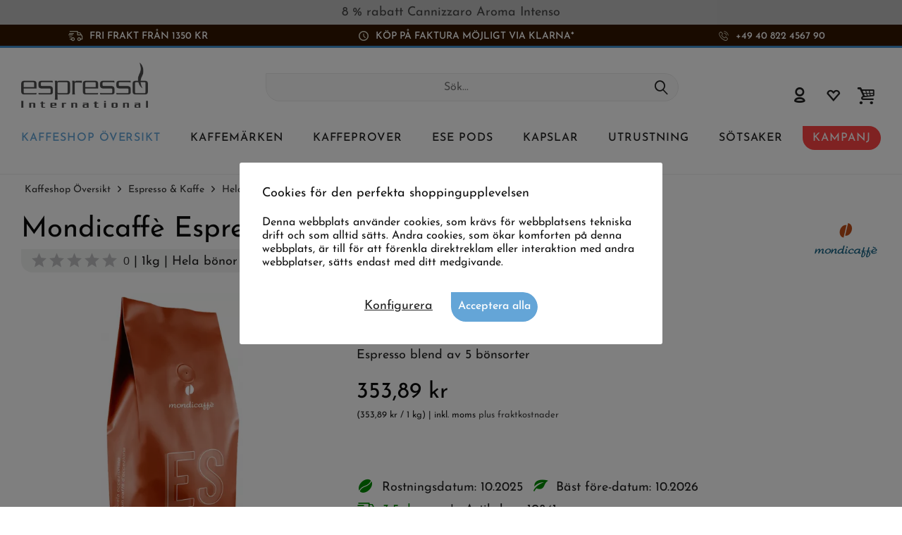

--- FILE ---
content_type: text/html; charset=UTF-8
request_url: https://www.espresso-international.se/mondicaffe-espresso-es
body_size: 27226
content:
<!DOCTYPE html>
<html class="no-js cat_ loc_sv_SE" lang="sv" itemscope="itemscope" itemtype="https://schema.org/WebPage">
<head>
<meta charset="utf-8"><script>window.dataLayer = window.dataLayer || [];</script><script>window.dataLayer.push({"ecommerce":{"detail":{"actionField":{"list":"Hela kaffeb\u00f6nor"},"products":[{"name":"Mondicaff\u00e8 Espresso ES","id":"10841","price":"353.89","brand":"Mondicaff\u00e8","category":"Hela kaffeb\u00f6nor","variant":""}]},"currencyCode":"SEK"},"google_tag_params":{"ecomm_pagetype":"product","ecomm_prodid":"10841"}});</script>
<script>
var googleTag = function(w,d,s,l,i){w[l]=w[l]||[];w[l].push({'gtm.start':new Date().getTime(),event:'gtm.js'});var f=d.getElementsByTagName(s)[0],j=d.createElement(s),dl=l!='dataLayer'?'&l='+l:'';j.async=true;j.src='https://www.googletagmanager.com/gtm.js?id='+i+dl+'';f.parentNode.insertBefore(j,f);};
</script>
<meta name="author" content="" />
<meta name="robots" content="index,follow
" />
<meta name="revisit-after" content="15 dagar" />
<meta name="keywords" content="och, med, Mondicaffè, en, av, ES, som, kvalitet, hela, Finca, odling, sin, stöder, från, projekt, är, fem, Santa, värderingar, vars" />
<meta name="description" content="Mondicaffè ES ➤ 1000g espressokaffe ➤ fem odlingsländer i en blandning ➤ mästerligt rostat i Italien ➤ Beställ nu!" />
<meta property="og:type" content="product" />
<meta property="og:site_name" content="Espresso International" />
<meta property="og:url" content="https://www.espresso-international.se/mondicaffe-espresso-es" />
<meta property="og:title" content="Mondicaffè Espresso ES" />
<meta property="og:description" content=" Mondicaffè - Giubileo ES
1000g hela espressobönor
Blandningsförhållande:  100% Arabicabönor
Mondicaffè ES är en blandning som består av fem utvalda kaffesorter från hela världen. Brasilien, Etiopien, Costa Rica, Peru, Colombia...." />
<meta property="og:image" content="https://www.espresso-international.se/media/image/21/c1/dd/Mondicaffe-ES-espresso-Kaffee.jpg" />
<meta name="twitter:card" content="product" />
<meta name="twitter:site" content="Espresso International" />
<meta name="twitter:title" content="Mondicaffè Espresso ES" />
<meta name="twitter:description" content=" Mondicaffè - Giubileo ES
1000g hela espressobönor
Blandningsförhållande:  100% Arabicabönor
Mondicaffè ES är en blandning som består av fem utvalda kaffesorter från hela världen. Brasilien, Etiopien, Costa Rica, Peru, Colombia...." />
<meta name="twitter:image" content="https://www.espresso-international.se/media/image/21/c1/dd/Mondicaffe-ES-espresso-Kaffee.jpg" />
<meta property="product:brand" content="Mondicaffè" />
<meta property="product:price" content="353,89" />
<meta property="product:product_link" content="https://www.espresso-international.se/mondicaffe-espresso-es" />
<meta itemprop="copyrightHolder" content="Espresso International" />
<meta itemprop="copyrightYear" content="2014" />
<meta itemprop="isFamilyFriendly" content="True" />
<meta itemprop="image" content="https://www.espresso-international.se/media/image/55/50/a3/Espresso-International-Logo-Orig.png" />
<meta name="viewport" content="width=device-width, initial-scale=1.0">
<meta name="mobile-web-app-capable" content="yes">
<meta name="apple-mobile-web-app-title" content="Espresso International">
<meta name="apple-mobile-web-app-capable" content="yes">
<meta name="apple-mobile-web-app-status-bar-style" content="default">
<link rel="alternate" hreflang="de" href="https://www.espresso-international.de/mondicaffe-espresso-es" />
<link rel="alternate" hreflang="en" href="https://www.espresso-international.com/mondicaffe-espresso-es" />
<link rel="alternate" hreflang="en-GB" href="https://www.espresso-international.co.uk/mondicaffe-espresso-es" />
<link rel="alternate" hreflang="sv" href="https://www.espresso-international.se/mondicaffe-espresso-es" />
<link rel="alternate" hreflang="it" href="https://www.espresso-international.it/mondicaffe-es-extra-strong" />
<link rel="alternate" hreflang="es" href="https://www.espresso-international.es/mondicaffe-es-1000g" />
<link rel="alternate" hreflang="fr" href="https://www.espresso-international.fr/mondicaffe-espresso-es" />
<link rel="alternate" hreflang="de-AT" href="https://www.espresso-international.at/mondicaffe-espresso-es" />
<link rel="alternate" hreflang="en-US" href="https://www.espresso-international.us/mondicaffe-espresso-es" />
<link rel="apple-touch-icon-precomposed" href="https://www.espresso-international.se/media/image/e6/4c/84/apple-touch-icon.png">
<link rel="shortcut icon" href="https://www.espresso-international.se/media/unknown/d9/0c/f4/favicon.ico">
<meta name="msapplication-navbutton-color" content="#232323" />
<meta name="application-name" content="Espresso International" />
<meta name="msapplication-starturl" content="https://www.espresso-international.se/" />
<meta name="msapplication-window" content="width=1024;height=768" />
<meta name="msapplication-TileImage" content="https://www.espresso-international.se/media/image/f0/ea/3a/mstile-150x150.png">
<meta name="msapplication-TileColor" content="#232323">
<meta name="theme-color" content="#232323" />
<link rel="canonical" href="https://www.espresso-international.se/mondicaffe-espresso-es" />
<title itemprop="name">Mondicaffè ES » mästerlig blandning « italienskt original</title>
<link href="/web/cache/1765533690_c0387242bee93d6ce19278cb2dd94dfd.css" media="all" rel="stylesheet" type="text/css" />
<style>img.lazy,img.lazyloading {background: url("[data-uri]") no-repeat 50% 50%;background-size: 20%;}</style>
</head>
<body class="is--ctl-detail is--act-index tcinntheme themeware-clean layout-fullwidth-boxed gwfont1 gwfont2 headtyp-3 header-3 no-sticky cleanbase-1" ><!-- WbmTagManager (noscript) -->
<noscript><iframe src="https://www.googletagmanager.com/ns.html?id=GTM-54B9SL39"
            height="0" width="0" style="display:none;visibility:hidden"></iframe></noscript>
<!-- End WbmTagManager (noscript) -->
<div class="page-wrap">
<div              style="width: 100%;
background-color: #C0C0C0;                        padding: 8px 10px;
">
<div style="text-align: center;" bis_size="{&quot;x&quot;:0,&quot;y&quot;:0,&quot;w&quot;:0,&quot;h&quot;:0,&quot;abs_x&quot;:0,&quot;abs_y&quot;:0}"><a href="https://www.espresso-international.se/cannizzaro-aroma-intenso" bis_size="{&quot;x&quot;:0,&quot;y&quot;:0,&quot;w&quot;:0,&quot;h&quot;:0,&quot;abs_x&quot;:0,&quot;abs_y&quot;:0}">8 % rabatt Cannizzaro Aroma Intenso</a></div>
</div>
<noscript class="noscript-main">
<div class="alert is--warning">
<div class="alert--icon">
<i class="icon--element icon--warning"></i>
</div>
<div class="alert--content">
För att kunna använda Espresso&#x20;International i full omfattning rekommenderar vi att du aktiverar Javascript i din webbläsare.
</div>
</div>
</noscript>
<header class="header-main mobil-usp">
<div class="topbar--features">
<div>
<div class="feature-1 b767 b1023 b1259"><i class="icon-esi-truck"></i><span>Fri frakt från 1350 kr</span></div>
<div class="feature-2 b1023 b1259"><i class="icon-esi-clock"></i><span>Köp på faktura möjligt via Klarna*</span></div>
<div class="feature-3 b280 b478 b767 b1023 b1259"><i class="icon-esi-phone"></i><span><a href="tel:004940822456790" class="footer--phone-link icon_round_small">+49 40 822 4567 90</a></span></div>
</div>
</div>
<div class="topbar top-bar no-link-text">
<div class="top-bar--navigation" role="menubar">

    



    

</div>
<div class="header-container">
<div class="header-logo-and-suche">
<div class="logo hover-typ-1" role="banner">
<a class="logo--link" href="https://www.espresso-international.se/" title="Espresso International - gå till startsidan">
<picture>
<source srcset="https://www.espresso-international.se/media/image/55/50/a3/Espresso-International-Logo-Orig.png" media="(min-width: 78.75em)">
<source srcset="https://www.espresso-international.se/media/image/55/50/a3/Espresso-International-Logo-Orig.png" media="(min-width: 64em)">
<source srcset="https://www.espresso-international.se/media/image/55/50/a3/Espresso-International-Logo-Orig.png" media="(min-width: 48em)">
<img srcset="https://www.espresso-international.se/media/image/55/50/a3/Espresso-International-Logo-Orig.png" alt="Espresso International - gå till startsidan" title="Espresso International - gå till startsidan"/>
</picture>
</a>
</div>
</div>
<div id="header--searchform" data-search="true" aria-haspopup="true">
<form action="/search" method="get" class="main-search--form">
<input type="search" name="sSearch" class="main-search--field" autocomplete="off" autocapitalize="off" placeholder="Sök..." maxlength="30" />
<button type="submit" class="main-search--button">
<i class="icon--search"></i>
<span class="main-search--text"></span>
</button>
<div class="form--ajax-loader">&nbsp;</div>
</form>
<div class="main-search--results"></div>
</div>
<div class="notepad-and-cart top-bar--navigation">





	<div class="navigation--entry entry--cart" role="menuitem">
		<a class="is--icon-left cart--link titletooltip" href="https://www.espresso-international.se/checkout/cart" title="Varukorg">
			<i class="icon--basket"></i>
			<span class="cart--display">
									Varukorg
							</span>
            
            <span class="badge is--minimal cart--quantity is--hidden">0</span>
            
					</a>
		<div class="ajax-loader">&nbsp;</div>
	</div>





            <div class="navigation--entry entry--notepad" role="menuitem">
            <a href="https://www.espresso-international.se/note" title="Minneslista">
                <i class="icon--heart"></i>
                                <span class="notepad--name">
                    Minneslista
                </span>
            </a>
        </div>
    



				
			<div id="useraccountmenu" title="Kundkonto" class="navigation--entry account-dropdown has--drop-down" role="menuitem" data-offcanvas="true" data-offcanvasselector=".account-dropdown-container">
				<span class="account--display">
					<i class="icon--account"></i> <span class="name--account">Mitt konto</span>
				</span>
				<div class="account-dropdown-container">
				 	<div class="entry--close-off-canvas">
						<a href="#close-account-menu" class="account--close-off-canvas" title="Stänga menyn">
							Stänga menyn <i class="icon--arrow-right"></i>
						</a>
					</div>
					<span>Kundkonto</span>
					<a href="https://www.espresso-international.se/account" title="Mitt konto" class="anmelden--button btn is--primary service--link">Logga in</a>
					<div class="registrieren-container">eller <a href="https://www.espresso-international.se/account" title="Mitt konto" class="service--link">registrera</a></div>
					<div class="infotext-container">Efter registreringen kan du komma åt ditt kundkonto.</div>
				</div>
			</div>

			



</div>
<div class="navigation--entry entry--menu-left" role="menuitem">
<a class="entry--link entry--trigger is--icon-left" href="#offcanvas--left" data-offcanvas="true" data-offCanvasSelector=".sidebar-main">
<i class="icon--menu"></i> <span class="menu--name">Meny</span>
</a>
</div>
<div class="container--ajax-cart off-canvas-90" data-collapse-cart="true"></div>
</div>
</div>
<div class="headbar">
<nav class="navigation-main hide-kategorie-button hover-typ-1 font-family-sekundary" data-tc-menu-headline="false" data-tc-menu-text="false">
<div data-menu-scroller="true" data-listSelector=".navigation--list.container" data-viewPortSelector=".navigation--list-wrapper" data-stickyMenu="true" data-stickyMenuTablet="0" data-stickyMenuPhone="0" data-stickyMenuPosition="400" data-stickyMenuDuration="300" >
<div class="navigation--list-wrapper">
<ul class="navigation--list container" role="menubar" itemscope="itemscope" itemtype="https://schema.org/SiteNavigationElement">
<li id="category-5" class="navigation--entry is--active" role="menuitem">
<a class="navigation--link is--active" href="https://www.espresso-international.se/kaffe-online" title="Kaffeshop Översikt" aria-label="Kaffeshop Översikt" itemprop="url">
<span itemprop="name">Kaffeshop Översikt</span>
</a>
</li>
<li id="category-6" class="navigation--entry" role="menuitem">
<a class="navigation--link" href="https://www.espresso-international.se/kaffemarken" title="Kaffemärken" aria-label="Kaffemärken" itemprop="url">
<span itemprop="name">Kaffemärken</span>
</a>
</li>
<li id="category-252" class="navigation--entry" role="menuitem">
<a class="navigation--link" href="https://www.espresso-international.se/kaffeprover" title="Kaffeprover" aria-label="Kaffeprover" itemprop="url">
<span itemprop="name">Kaffeprover</span>
</a>
</li>
<li id="category-21" class="navigation--entry" role="menuitem">
<a class="navigation--link" href="https://www.espresso-international.se/ese-pods" title="ESE Pods " aria-label="ESE Pods " itemprop="url">
<span itemprop="name">ESE Pods </span>
</a>
</li>
<li id="category-14" class="navigation--entry" role="menuitem">
<a class="navigation--link" href="https://www.espresso-international.se/kapslar" title="Kapslar" aria-label="Kapslar" itemprop="url">
<span itemprop="name">Kapslar</span>
</a>
</li>
<li id="category-16" class="navigation--entry" role="menuitem">
<a class="navigation--link" href="https://www.espresso-international.se/kaffe-utrustning" title="Utrustning" aria-label="Utrustning" itemprop="url">
<span itemprop="name">Utrustning</span>
</a>
</li>
<li id="category-7" class="navigation--entry" role="menuitem">
<a class="navigation--link" href="https://www.espresso-international.se/soetsaker" title="Sötsaker" aria-label="Sötsaker" itemprop="url">
<span itemprop="name">Sötsaker</span>
</a>
</li>
<li id="category-3516" class="navigation--entry" role="menuitem">
<a class="navigation--link" href="https://www.espresso-international.se/kampanj" title="Kampanj" aria-label="Kampanj" itemprop="url">
<span itemprop="name">Kampanj</span>
</a>
</li>
</ul>
</div>
<div class="advanced-menu" data-advanced-menu="true" data-hoverDelay="300">
<div class="menu--container parentcat-5">
<div class="button-container">
<a href="https://www.espresso-international.se/kaffe-online" class="button--category" aria-label="Till kategorinKaffeshop Översikt" title="Till kategorinKaffeshop Översikt">
<i class="icon--arrow-right"></i>
Till kategorinKaffeshop Översikt
</a>
<span class="button--close">
<i class="icon--cross"></i>
</span>
</div>
<div class="content--wrapper has--content">
<ul class="menu--list menu--level-0 columns--5" style="width: 100%;">
<li class="menu--list-item item--level-0 " style="width: 100%">
<a href="https://www.espresso-international.se/faerskt-kaffe" class="menu--list-item-link" aria-label="&lt;i class=&#039;icon--leaf&#039;&gt;&lt;/i&gt; Färskt &amp; nyrostat" title="&lt;i class=&#039;icon--leaf&#039;&gt;&lt;/i&gt; Färskt &amp; nyrostat"><i class='icon--leaf'></i> Färskt & nyrostat</a>
</li>
<li class="menu--list-item item--level-0 " style="width: 100%">
<a href="https://www.espresso-international.se/mest-koepta" class="menu--list-item-link" aria-label="Mest köpta     " title="Mest köpta     ">Mest köpta     </a>
</li>
<li class="menu--list-item item--level-0 " style="width: 100%">
<a href="https://www.espresso-international.se/nytt-kaffe" class="menu--list-item-link" aria-label="Nyheter" title="Nyheter">Nyheter</a>
</li>
<li class="menu--list-item item--level-0 " style="width: 100%">
<a href="https://www.espresso-international.se/billigt-kaffe" class="menu--list-item-link" aria-label="Bra och billigt" title="Bra och billigt">Bra och billigt</a>
</li>
<li class="menu--list-item item--level-0 " style="width: 100%">
<a href="https://www.espresso-international.se/kaffe-med-lag-syra" class="menu--list-item-link" aria-label="Kaffe med låg syra" title="Kaffe med låg syra">Kaffe med låg syra</a>
</li>
<li class="menu--list-item item--level-0 " style="width: 100%">
<a href="https://www.espresso-international.se/espresso" class="menu--list-item-link" aria-label="Espresso &amp; Kaffe" title="Espresso &amp; Kaffe">Espresso & Kaffe</a>
<ul class="menu--list menu--level-1 columns--5">
<li class="menu--list-item item--level-1 ">
<a href="https://www.espresso-international.se/hela-kaffeboenor" class="menu--list-item-link" aria-label="Hela kaffebönor" title="Hela kaffebönor">Hela kaffebönor</a>
</li>
<li class="menu--list-item item--level-1 ">
<a href="https://www.espresso-international.se/malet-kaffe" class="menu--list-item-link" aria-label="Malet kaffe »" title="Malet kaffe »">Malet kaffe »</a>
</li>
</ul>
</li>
<li class="menu--list-item item--level-0 " style="width: 100%">
<a href="https://www.espresso-international.se/ekologiskt-kaffe" class="menu--list-item-link" aria-label="Ekologiskt kaffe" title="Ekologiskt kaffe">Ekologiskt kaffe</a>
</li>
<li class="menu--list-item item--level-0 " style="width: 100%">
<a href="https://www.espresso-international.se/fair-trade-kaffe" class="menu--list-item-link" aria-label="Fairtrade" title="Fairtrade">Fairtrade</a>
</li>
<li class="menu--list-item item--level-0 " style="width: 100%">
<a href="https://www.espresso-international.se/direct-fairtrade" class="menu--list-item-link" aria-label="Direct Trade " title="Direct Trade ">Direct Trade </a>
</li>
<li class="menu--list-item item--level-0 " style="width: 100%">
<a href="https://www.espresso-international.se/hllbara-naturprodukter" class="menu--list-item-link" aria-label="Miljövänligt »" title="Miljövänligt »">Miljövänligt »</a>
<ul class="menu--list menu--level-1 columns--5">
</ul>
</li>
<li class="menu--list-item item--level-0 " style="width: 100%">
<a href="https://www.espresso-international.se/espresso-italiano" class="menu--list-item-link" aria-label="Espresso Italiano" title="Espresso Italiano">Espresso Italiano</a>
</li>
<li class="menu--list-item item--level-0 " style="width: 100%">
<a href="https://www.espresso-international.se/baesta-kaffeboenorna" class="menu--list-item-link" aria-label="Femstjärnigt" title="Femstjärnigt">Femstjärnigt</a>
</li>
<li class="menu--list-item item--level-0 " style="width: 100%">
<a href="https://www.espresso-international.se/award-winning-coffee" class="menu--list-item-link" aria-label="Guldmedaljer" title="Guldmedaljer">Guldmedaljer</a>
</li>
<li class="menu--list-item item--level-0 " style="width: 100%">
<a href="https://www.espresso-international.se/koffeinfritt-kaffe-" class="menu--list-item-link" aria-label="Koffeinfritt kaffe" title="Koffeinfritt kaffe">Koffeinfritt kaffe</a>
</li>
<li class="menu--list-item item--level-0 " style="width: 100%">
<a href="https://www.espresso-international.se/baesta-kaffe-foer-helautomatiska-maskiner" class="menu--list-item-link" aria-label="Kaffe för helautomatiska maskiner" title="Kaffe för helautomatiska maskiner">Kaffe för helautomatiska maskiner</a>
</li>
<li class="menu--list-item item--level-0 " style="width: 100%">
<a href="https://www.espresso-international.se/exklusivt-kaffe" class="menu--list-item-link" aria-label="Exklusivt kaffe" title="Exklusivt kaffe">Exklusivt kaffe</a>
<ul class="menu--list menu--level-1 columns--5">
<li class="menu--list-item item--level-1 ">
<a href="https://www.espresso-international.se/special-coffee" class="menu--list-item-link" aria-label="Endast hos oss" title="Endast hos oss">Endast hos oss</a>
</li>
<li class="menu--list-item item--level-1 ">
<a href="https://www.espresso-international.se/specialkaffe" class="menu--list-item-link" aria-label="Specialkaffe" title="Specialkaffe">Specialkaffe</a>
</li>
<li class="menu--list-item item--level-1 ">
<a href="https://www.espresso-international.se/blue-mountain-kaffe" class="menu--list-item-link" aria-label="Jamaica Blue Mountain" title="Jamaica Blue Mountain">Jamaica Blue Mountain</a>
</li>
</ul>
</li>
<li class="menu--list-item item--level-0 " style="width: 100%">
<a href="https://www.espresso-international.se/tillredningsmetod" class="menu--list-item-link" aria-label="Tillredningsmetod" title="Tillredningsmetod">Tillredningsmetod</a>
<ul class="menu--list menu--level-1 columns--5">
<li class="menu--list-item item--level-1 ">
<a href="https://www.espresso-international.se/espresso-foer-portafilter" class="menu--list-item-link" aria-label="Portafilter" title="Portafilter">Portafilter</a>
</li>
<li class="menu--list-item item--level-1 ">
<a href="https://www.espresso-international.se/moka-kaffe" class="menu--list-item-link" aria-label="Mokabryggare" title="Mokabryggare">Mokabryggare</a>
</li>
<li class="menu--list-item item--level-1 ">
<a href="https://www.espresso-international.se/franskpress" class="menu--list-item-link" aria-label="French press" title="French press">French press</a>
</li>
<li class="menu--list-item item--level-1 ">
<a href="https://www.espresso-international.se/filterkaffe" class="menu--list-item-link" aria-label="Filterkaffe" title="Filterkaffe">Filterkaffe</a>
</li>
<li class="menu--list-item item--level-1 ">
<a href="https://www.espresso-international.se/kaffe-kapselmaskiner" class="menu--list-item-link" aria-label="Kapselmaskin" title="Kapselmaskin">Kapselmaskin</a>
</li>
<li class="menu--list-item item--level-1 ">
<a href="https://www.espresso-international.se/podmaskin" class="menu--list-item-link" aria-label="Podmaskin" title="Podmaskin">Podmaskin</a>
</li>
<li class="menu--list-item item--level-1 ">
<a href="https://www.espresso-international.se/kaffe-till-espressomaskiner" class="menu--list-item-link" aria-label="Helautomatisk kaffemaskin" title="Helautomatisk kaffemaskin">Helautomatisk kaffemaskin</a>
</li>
</ul>
</li>
<li class="menu--list-item item--level-0 " style="width: 100%">
<a href="https://www.espresso-international.se/robusta-och-arabica-kaffeblandningar" class="menu--list-item-link" aria-label="Arabica / Robusta" title="Arabica / Robusta">Arabica / Robusta</a>
<ul class="menu--list menu--level-1 columns--5">
<li class="menu--list-item item--level-1 ">
<a href="https://www.espresso-international.se/100-arabica" class="menu--list-item-link" aria-label="100% Arabica" title="100% Arabica">100% Arabica</a>
</li>
<li class="menu--list-item item--level-1 ">
<a href="https://www.espresso-international.se/100-robusta" class="menu--list-item-link" aria-label="100% Robusta" title="100% Robusta">100% Robusta</a>
</li>
</ul>
</li>
<li class="menu--list-item item--level-0 " style="width: 100%">
<a href="https://www.espresso-international.se/single-origin-kaffe" class="menu--list-item-link" aria-label="Single Origin" title="Single Origin">Single Origin</a>
</li>
<li class="menu--list-item item--level-0 " style="width: 100%">
<a href="https://www.espresso-international.se/kaffe-smak" class="menu--list-item-link" aria-label="Intensitet" title="Intensitet">Intensitet</a>
<ul class="menu--list menu--level-1 columns--5">
<li class="menu--list-item item--level-1 ">
<a href="https://www.espresso-international.se/mjukt-milt-kaffe" class="menu--list-item-link" aria-label="Mild" title="Mild">Mild</a>
</li>
<li class="menu--list-item item--level-1 ">
<a href="https://www.espresso-international.se/starkt-aromatiskt-kaffe" class="menu--list-item-link" aria-label="Intensiv" title="Intensiv">Intensiv</a>
</li>
<li class="menu--list-item item--level-1 ">
<a href="https://www.espresso-international.se/balanserad-kaffe" class="menu--list-item-link" aria-label="Balanserad" title="Balanserad">Balanserad</a>
</li>
</ul>
</li>
<li class="menu--list-item item--level-0 " style="width: 100%">
<a href="https://www.espresso-international.se/moerkrostat-kaffe" class="menu--list-item-link" aria-label="Mörkrostat kaffe" title="Mörkrostat kaffe">Mörkrostat kaffe</a>
</li>
<li class="menu--list-item item--level-0 " style="width: 100%">
<a href="https://www.espresso-international.se/koffein-i-kaffe" class="menu--list-item-link" aria-label="Koffeininnehåll »" title="Koffeininnehåll »">Koffeininnehåll »</a>
<ul class="menu--list menu--level-1 columns--5">
</ul>
</li>
<li class="menu--list-item item--level-0 " style="width: 100%">
<a href="https://www.espresso-international.se/aromprofil" class="menu--list-item-link" aria-label="Aromprofil »" title="Aromprofil »">Aromprofil »</a>
<ul class="menu--list menu--level-1 columns--5">
</ul>
</li>
<li class="menu--list-item item--level-0 " style="width: 100%">
<a href="https://www.espresso-international.se/caffe-di-napoli" class="menu--list-item-link" aria-label="Caffè di Napoli" title="Caffè di Napoli">Caffè di Napoli</a>
</li>
<li class="menu--list-item item--level-0 " style="width: 100%">
<a href="https://www.espresso-international.se/kaffeboenor" class="menu--list-item-link" aria-label="Rosterier från »" title="Rosterier från »">Rosterier från »</a>
<ul class="menu--list menu--level-1 columns--5">
</ul>
</li>
<li class="menu--list-item item--level-0 " style="width: 100%">
<a href="https://www.espresso-international.se/present-kaffealskare" class="menu--list-item-link" aria-label="Presenter" title="Presenter">Presenter</a>
<ul class="menu--list menu--level-1 columns--5">
<li class="menu--list-item item--level-1 ">
<a href="https://www.espresso-international.se/original-gavor" class="menu--list-item-link" aria-label="Originella gåvor" title="Originella gåvor">Originella gåvor</a>
</li>
</ul>
</li>
<li class="menu--list-item item--level-0 " style="width: 100%">
<a href="https://www.espresso-international.se/perfekt-espresso" class="menu--list-item-link" aria-label="Den Perfekta Espresson" title="Den Perfekta Espresson">Den Perfekta Espresson</a>
</li>
<li class="menu--list-item item--level-0 " style="width: 100%">
<a href="https://www.espresso-international.se/kaffe-billigt" class="menu--list-item-link" aria-label="Skattön" title="Skattön">Skattön</a>
</li>
<li class="menu--list-item item--level-0 " style="width: 100%">
<a href="https://www.espresso-international.se/kaffe-grossist" class="menu--list-item-link" aria-label=" Erbjudanden från 60 kg" title=" Erbjudanden från 60 kg"> Erbjudanden från 60 kg</a>
</li>
</ul>
</div>
</div>
<div class="menu--container parentcat-6">
<div class="button-container">
<a href="https://www.espresso-international.se/kaffemarken" class="button--category" aria-label="Till kategorinKaffemärken" title="Till kategorinKaffemärken">
<i class="icon--arrow-right"></i>
Till kategorinKaffemärken
</a>
<span class="button--close">
<i class="icon--cross"></i>
</span>
</div>
<div class="content--wrapper has--content">
<ul class="menu--list menu--level-0 columns--5" style="width: 100%;">
<li class="menu--list-item item--level-0 " style="width: 100%">
<a href="https://www.espresso-international.se/2004-duemilaquattro" class="menu--list-item-link" aria-label="2004 Duemilaquattro" title="2004 Duemilaquattro">2004 Duemilaquattro</a>
</li>
<li class="menu--list-item item--level-0 " style="width: 100%">
<a href="https://www.espresso-international.se/alps-coffee" class="menu--list-item-link" aria-label="Alps Coffee" title="Alps Coffee">Alps Coffee</a>
</li>
<li class="menu--list-item item--level-0 " style="width: 100%">
<a href="https://www.espresso-international.se/alunni" class="menu--list-item-link" aria-label="Alunni" title="Alunni">Alunni</a>
</li>
<li class="menu--list-item item--level-0 " style="width: 100%">
<a href="https://www.espresso-international.se/andraschko-berlin" class="menu--list-item-link" aria-label="Andraschko" title="Andraschko">Andraschko</a>
</li>
<li class="menu--list-item item--level-0 " style="width: 100%">
<a href="https://www.espresso-international.se/arabicaffe" class="menu--list-item-link" aria-label="Arabicaffe" title="Arabicaffe">Arabicaffe</a>
</li>
<li class="menu--list-item item--level-0 " style="width: 100%">
<a href="https://www.espresso-international.se/ardente-caffe" class="menu--list-item-link" aria-label="Ardente Caffè" title="Ardente Caffè">Ardente Caffè</a>
</li>
<li class="menu--list-item item--level-0 " style="width: 100%">
<a href="https://www.espresso-international.se/arditi-caffe" class="menu--list-item-link" aria-label="Arditi Caffè" title="Arditi Caffè">Arditi Caffè</a>
</li>
<li class="menu--list-item item--level-0 " style="width: 100%">
<a href="https://www.espresso-international.se/caffe-barbaro" class="menu--list-item-link" aria-label="Barbaro Caffè" title="Barbaro Caffè">Barbaro Caffè</a>
</li>
<li class="menu--list-item item--level-0 " style="width: 100%">
<a href="https://www.espresso-international.se/barbera-caffe" class="menu--list-item-link" aria-label="Barbera Caffè" title="Barbera Caffè">Barbera Caffè</a>
</li>
<li class="menu--list-item item--level-0 " style="width: 100%">
<a href="https://www.espresso-international.se/brao-caffe" class="menu--list-item-link" aria-label="Brao Caffè    " title="Brao Caffè    ">Brao Caffè    </a>
</li>
<li class="menu--list-item item--level-0 " style="width: 100%">
<a href="https://www.espresso-international.se/caffe-borbone" class="menu--list-item-link" aria-label="Caffè Borbone" title="Caffè Borbone">Caffè Borbone</a>
</li>
<li class="menu--list-item item--level-0 " style="width: 100%">
<a href="https://www.espresso-international.se/caffe-new-york-" class="menu--list-item-link" aria-label="Caffè New York " title="Caffè New York ">Caffè New York </a>
</li>
<li class="menu--list-item item--level-0 " style="width: 100%">
<a href="https://www.espresso-international.se/caffe-cannizzaro" class="menu--list-item-link" aria-label="Cannizzaro Caffè" title="Cannizzaro Caffè">Cannizzaro Caffè</a>
</li>
<li class="menu--list-item item--level-0 " style="width: 100%">
<a href="https://www.espresso-international.se/carroux-caffee" class="menu--list-item-link" aria-label="Carroux Caffee" title="Carroux Caffee">Carroux Caffee</a>
</li>
<li class="menu--list-item item--level-0 " style="width: 100%">
<a href="https://www.espresso-international.se/cortese-caffe" class="menu--list-item-link" aria-label="Caffè Cortese" title="Caffè Cortese">Caffè Cortese</a>
</li>
<li class="menu--list-item item--level-0 " style="width: 100%">
<a href="https://www.espresso-international.se/danesi-kaffe" class="menu--list-item-link" aria-label="Danesi     " title="Danesi     ">Danesi     </a>
</li>
<li class="menu--list-item item--level-0 " style="width: 100%">
<a href="https://www.espresso-international.se/dersut-caffe" class="menu--list-item-link" aria-label="Dersut Caffè    " title="Dersut Caffè    ">Dersut Caffè    </a>
</li>
<li class="menu--list-item item--level-0 " style="width: 100%">
<a href="https://www.espresso-international.se/di-giampaolo-caffe" class="menu--list-item-link" aria-label="Di Giampaolo Caffè     " title="Di Giampaolo Caffè     ">Di Giampaolo Caffè     </a>
</li>
<li class="menu--list-item item--level-0 " style="width: 100%">
<a href="https://www.espresso-international.se/diemme-caffe" class="menu--list-item-link" aria-label="Diemme Caffè  " title="Diemme Caffè  ">Diemme Caffè  </a>
</li>
<li class="menu--list-item item--level-0 " style="width: 100%">
<a href="https://www.espresso-international.se/essse-caffe" class="menu--list-item-link" aria-label="Essse Caffè  " title="Essse Caffè  ">Essse Caffè  </a>
</li>
<li class="menu--list-item item--level-0 " style="width: 100%">
<a href="https://www.espresso-international.se/gepa-kaffe" class="menu--list-item-link" aria-label="GEPA     " title="GEPA     ">GEPA     </a>
</li>
<li class="menu--list-item item--level-0 " style="width: 100%">
<a href="https://www.espresso-international.se/golden-brasil-coffee" class="menu--list-item-link" aria-label="Golden Brasil Coffee" title="Golden Brasil Coffee">Golden Brasil Coffee</a>
</li>
<li class="menu--list-item item--level-0 " style="width: 100%">
<a href="https://www.espresso-international.se/hardy-coffee" class="menu--list-item-link" aria-label="HARDY" title="HARDY">HARDY</a>
</li>
<li class="menu--list-item item--level-0 " style="width: 100%">
<a href="https://www.espresso-international.se/hausbrandt" class="menu--list-item-link" aria-label="Hausbrandt" title="Hausbrandt">Hausbrandt</a>
</li>
<li class="menu--list-item item--level-0 " style="width: 100%">
<a href="https://www.espresso-international.se/illy-kaffe" class="menu--list-item-link" aria-label="illy" title="illy">illy</a>
</li>
<li class="menu--list-item item--level-0 " style="width: 100%">
<a href="https://www.espresso-international.se/caffe-kenon" class="menu--list-item-link" aria-label="Kenon Caffè" title="Kenon Caffè">Kenon Caffè</a>
</li>
<li class="menu--list-item item--level-0 " style="width: 100%">
<a href="https://www.espresso-international.se/kimbo-kaffe" class="menu--list-item-link" aria-label="Kimbo     " title="Kimbo     ">Kimbo     </a>
</li>
<li class="menu--list-item item--level-0 " style="width: 100%">
<a href="https://www.espresso-international.se/la-genovese-caffe" class="menu--list-item-link" aria-label="La Genovese Caffè" title="La Genovese Caffè">La Genovese Caffè</a>
</li>
<li class="menu--list-item item--level-0 " style="width: 100%">
<a href="https://www.espresso-international.se/la-tazza-d-oro" class="menu--list-item-link" aria-label="La Tazza d&#039;oro" title="La Tazza d&#039;oro">La Tazza d'oro</a>
</li>
<li class="menu--list-item item--level-0 " style="width: 100%">
<a href="https://www.espresso-international.se/lavazza-kaffe" class="menu--list-item-link" aria-label="Lavazza" title="Lavazza">Lavazza</a>
</li>
<li class="menu--list-item item--level-0 " style="width: 100%">
<a href="https://www.espresso-international.se/lollo-caffe" class="menu--list-item-link" aria-label="Lollo Caffe   " title="Lollo Caffe   ">Lollo Caffe   </a>
</li>
<li class="menu--list-item item--level-0 " style="width: 100%">
<a href="https://www.espresso-international.se/lucaffe" class="menu--list-item-link" aria-label="Lucaffe     " title="Lucaffe     ">Lucaffe     </a>
</li>
<li class="menu--list-item item--level-0 " style="width: 100%">
<a href="https://www.espresso-international.se/manaresi-caffe" class="menu--list-item-link" aria-label="Manaresi" title="Manaresi">Manaresi</a>
</li>
<li class="menu--list-item item--level-0 " style="width: 100%">
<a href="https://www.espresso-international.se/maria-sole-kaffe" class="menu--list-item-link" aria-label="Maria Sole     " title="Maria Sole     ">Maria Sole     </a>
</li>
<li class="menu--list-item item--level-0 " style="width: 100%">
<a href="https://www.espresso-international.se/martella-caffe" class="menu--list-item-link" aria-label="Martella     " title="Martella     ">Martella     </a>
</li>
<li class="menu--list-item item--level-0 " style="width: 100%">
<a href="https://www.espresso-international.se/marziali-caffe" class="menu--list-item-link" aria-label="Marziali Caffè" title="Marziali Caffè">Marziali Caffè</a>
</li>
<li class="menu--list-item item--level-0 " style="width: 100%">
<a href="https://www.espresso-international.se/caffe-mauro" class="menu--list-item-link" aria-label="Mauro     " title="Mauro     ">Mauro     </a>
</li>
<li class="menu--list-item item--level-0 " style="width: 100%">
<a href="https://www.espresso-international.se/meinl-kaffe" class="menu--list-item-link" aria-label="Meinl " title="Meinl ">Meinl </a>
</li>
<li class="menu--list-item item--level-0 " style="width: 100%">
<a href="https://www.espresso-international.se/mocambo" class="menu--list-item-link" aria-label="Mocambo    " title="Mocambo    ">Mocambo    </a>
</li>
<li class="menu--list-item item--level-0 " style="width: 100%">
<a href="https://www.espresso-international.se/moka-efti" class="menu--list-item-link" aria-label="Moka Efti " title="Moka Efti ">Moka Efti </a>
</li>
<li class="menu--list-item item--level-0 " style="width: 100%">
<a href="https://www.espresso-international.se/mokaffe" class="menu--list-item-link" aria-label="Mokaffé    " title="Mokaffé    ">Mokaffé    </a>
</li>
<li class="menu--list-item item--level-0 " style="width: 100%">
<a href="https://www.espresso-international.se/mokaflor-kaffe" class="menu--list-item-link" aria-label="Mokaflor" title="Mokaflor">Mokaflor</a>
</li>
<li class="menu--list-item item--level-0 " style="width: 100%">
<a href="https://www.espresso-international.se/mokamo" class="menu--list-item-link" aria-label="mokaMO   " title="mokaMO   ">mokaMO   </a>
</li>
<li class="menu--list-item item--level-0 " style="width: 100%">
<a href="https://www.espresso-international.se/mondi-caffe" class="menu--list-item-link" aria-label="Mondicaffè    " title="Mondicaffè    ">Mondicaffè    </a>
</li>
<li class="menu--list-item item--level-0 " style="width: 100%">
<a href="https://www.espresso-international.se/mrs-rose-kaffe" class="menu--list-item-link" aria-label="Mrs. Rose    " title="Mrs. Rose    ">Mrs. Rose    </a>
</li>
<li class="menu--list-item item--level-0 " style="width: 100%">
<a href="https://www.espresso-international.se/musetti-kaffe" class="menu--list-item-link" aria-label="Musetti Caffè" title="Musetti Caffè">Musetti Caffè</a>
</li>
<li class="menu--list-item item--level-0 " style="width: 100%">
<a href="https://www.espresso-international.se/nannini-caffe" class="menu--list-item-link" aria-label="Nannini    " title="Nannini    ">Nannini    </a>
</li>
<li class="menu--list-item item--level-0 " style="width: 100%">
<a href="https://www.espresso-international.se/nurri-caffe" class="menu--list-item-link" aria-label="Nurri Caffe " title="Nurri Caffe ">Nurri Caffe </a>
</li>
<li class="menu--list-item item--level-0 " style="width: 100%">
<a href="https://www.espresso-international.se/oro-caffe" class="menu--list-item-link" aria-label="Oro Caffe   " title="Oro Caffe   ">Oro Caffe   </a>
</li>
<li class="menu--list-item item--level-0 " style="width: 100%">
<a href="https://www.espresso-international.se/passalacqua-caffe" class="menu--list-item-link" aria-label="Passalacqua Caffè" title="Passalacqua Caffè">Passalacqua Caffè</a>
</li>
<li class="menu--list-item item--level-0 " style="width: 100%">
<a href="https://www.espresso-international.se/passaparola-caffe" class="menu--list-item-link" aria-label="Passaparola Caffè" title="Passaparola Caffè">Passaparola Caffè</a>
</li>
<li class="menu--list-item item--level-0 " style="width: 100%">
<a href="https://www.espresso-international.se/pellini-kaffe" class="menu--list-item-link" aria-label="Pellini   " title="Pellini   ">Pellini   </a>
</li>
<li class="menu--list-item item--level-0 " style="width: 100%">
<a href="https://www.espresso-international.se/caffe-pezzullo" class="menu--list-item-link" aria-label="Pezzullo" title="Pezzullo">Pezzullo</a>
</li>
<li class="menu--list-item item--level-0 " style="width: 100%">
<a href="https://www.espresso-international.se/caffe-quarta" class="menu--list-item-link" aria-label="Quarta Caffè  " title="Quarta Caffè  ">Quarta Caffè  </a>
</li>
<li class="menu--list-item item--level-0 " style="width: 100%">
<a href="https://www.espresso-international.se/salimbene" class="menu--list-item-link" aria-label="Salimbene     " title="Salimbene     ">Salimbene     </a>
</li>
<li class="menu--list-item item--level-0 " style="width: 100%">
<a href="https://www.espresso-international.se/sant-eustachio" class="menu--list-item-link" aria-label="Sant&#039;Eustachio" title="Sant&#039;Eustachio">Sant'Eustachio</a>
</li>
<li class="menu--list-item item--level-0 " style="width: 100%">
<a href="https://www.espresso-international.se/solino-kaffe" class="menu--list-item-link" aria-label="Solino    " title="Solino    ">Solino    </a>
</li>
<li class="menu--list-item item--level-0 " style="width: 100%">
<a href="https://www.espresso-international.se/speicherstadt-kaffe" class="menu--list-item-link" aria-label="Speicherstadt" title="Speicherstadt">Speicherstadt</a>
</li>
<li class="menu--list-item item--level-0 " style="width: 100%">
<a href="https://www.espresso-international.se/toraldo-kaffe" class="menu--list-item-link" aria-label="Toraldo" title="Toraldo">Toraldo</a>
</li>
<li class="menu--list-item item--level-0 " style="width: 100%">
<a href="https://www.espresso-international.se/tre-forze-coffee" class="menu--list-item-link" aria-label="Tre Forze!    " title="Tre Forze!    ">Tre Forze!    </a>
</li>
<li class="menu--list-item item--level-0 " style="width: 100%">
<a href="https://www.espresso-international.se/trucillo" class="menu--list-item-link" aria-label="Trucillo " title="Trucillo ">Trucillo </a>
</li>
<li class="menu--list-item item--level-0 " style="width: 100%">
<a href="https://www.espresso-international.se/udinese-caffe" class="menu--list-item-link" aria-label="Udinese Caffe   " title="Udinese Caffe   ">Udinese Caffe   </a>
</li>
<li class="menu--list-item item--level-0 " style="width: 100%">
<a href="https://www.espresso-international.se/valentino-caffe" class="menu--list-item-link" aria-label="Valentino Caffè" title="Valentino Caffè">Valentino Caffè</a>
</li>
</ul>
</div>
</div>
<div class="menu--container parentcat-252">
<div class="button-container">
<a href="https://www.espresso-international.se/kaffeprover" class="button--category" aria-label="Till kategorinKaffeprover" title="Till kategorinKaffeprover">
<i class="icon--arrow-right"></i>
Till kategorinKaffeprover
</a>
<span class="button--close">
<i class="icon--cross"></i>
</span>
</div>
<div class="content--wrapper has--content">
<ul class="menu--list menu--level-0 columns--5" style="width: 100%;">
<li class="menu--list-item item--level-0 " style="width: 100%">
<a href="https://www.espresso-international.se/ditt-kaffeprovset" class="menu--list-item-link" aria-label="Sätt ihop ditt egna kaffeprovset" title="Sätt ihop ditt egna kaffeprovset">Sätt ihop ditt egna kaffeprovset</a>
</li>
<li class="menu--list-item item--level-0 " style="width: 100%">
<a href="https://www.espresso-international.se/hela-kaffeboenor-pasar" class="menu--list-item-link" aria-label="Hela kaffebönor" title="Hela kaffebönor">Hela kaffebönor</a>
<ul class="menu--list menu--level-1 columns--5">
<li class="menu--list-item item--level-1 ">
<a href="https://www.espresso-international.se/kaffeprovningssatser-foer-helautomatiska-kaffemaskiner" class="menu--list-item-link" aria-label="Helautomatiska maskiner" title="Helautomatiska maskiner">Helautomatiska maskiner</a>
</li>
<li class="menu--list-item item--level-1 ">
<a href="https://www.espresso-international.se/kaffe-provtagare-toppsaeljare" class="menu--list-item-link" aria-label="Bästsäljare" title="Bästsäljare">Bästsäljare</a>
</li>
<li class="menu--list-item item--level-1 ">
<a href="https://www.espresso-international.se/kaffeprover-insider-tips" class="menu--list-item-link" aria-label="Insider-tips" title="Insider-tips">Insider-tips</a>
</li>
<li class="menu--list-item item--level-1 ">
<a href="https://www.espresso-international.se/coffee-sample-roaster" class="menu--list-item-link" aria-label="Rosterier" title="Rosterier">Rosterier</a>
</li>
<li class="menu--list-item item--level-1 ">
<a href="https://www.espresso-international.se/100-arabica-coffee-sampler" class="menu--list-item-link" aria-label="100% Arabica " title="100% Arabica ">100% Arabica </a>
</li>
<li class="menu--list-item item--level-1 ">
<a href="https://www.espresso-international.se/starkt-kaffe-provset" class="menu--list-item-link" aria-label="Starkt kaffe" title="Starkt kaffe">Starkt kaffe</a>
</li>
<li class="menu--list-item item--level-1 ">
<a href="https://www.espresso-international.se/ekologiskt-kaffe-provtagare" class="menu--list-item-link" aria-label="Ekologiskt kaffe" title="Ekologiskt kaffe">Ekologiskt kaffe</a>
</li>
<li class="menu--list-item item--level-1 ">
<a href="https://www.espresso-international.se/koffeinfritt-kaffe-paket" class="menu--list-item-link" aria-label="Koffeinfritt kaffe" title="Koffeinfritt kaffe">Koffeinfritt kaffe</a>
</li>
</ul>
</li>
<li class="menu--list-item item--level-0 " style="width: 100%">
<a href="https://www.espresso-international.se/provuppsaettning-malad" class="menu--list-item-link" aria-label="Malet" title="Malet">Malet</a>
<ul class="menu--list menu--level-1 columns--5">
<li class="menu--list-item item--level-1 ">
<a href="https://www.espresso-international.se/kaffe-press" class="menu--list-item-link" aria-label="Mokabryggare / French press" title="Mokabryggare / French press">Mokabryggare / French press</a>
</li>
<li class="menu--list-item item--level-1 ">
<a href="https://www.espresso-international.se/filterkaffe-paket" class="menu--list-item-link" aria-label="Filterkaffe" title="Filterkaffe">Filterkaffe</a>
</li>
<li class="menu--list-item item--level-1 ">
<a href="https://www.espresso-international.se/coffee-porta-filter" class="menu--list-item-link" aria-label="Portafilter" title="Portafilter">Portafilter</a>
</li>
<li class="menu--list-item item--level-1 ">
<a href="https://www.espresso-international.se/organic-coffee-grounds" class="menu--list-item-link" aria-label="Ekologiskt kaffe" title="Ekologiskt kaffe">Ekologiskt kaffe</a>
</li>
<li class="menu--list-item item--level-1 ">
<a href="https://www.espresso-international.se/decaf-coffee-grounds" class="menu--list-item-link" aria-label="Koffeinfri espresso" title="Koffeinfri espresso">Koffeinfri espresso</a>
</li>
</ul>
</li>
<li class="menu--list-item item--level-0 " style="width: 100%">
<a href="https://www.espresso-international.se/provpaket-ese-pods-" class="menu--list-item-link" aria-label="ESE Pods    " title="ESE Pods    ">ESE Pods    </a>
</li>
<li class="menu--list-item item--level-0 " style="width: 100%">
<a href="https://www.espresso-international.se/startpaket-nespresso-" class="menu--list-item-link" aria-label="Kapslar" title="Kapslar">Kapslar</a>
</li>
</ul>
</div>
</div>
<div class="menu--container parentcat-21">
<div class="button-container">
<a href="https://www.espresso-international.se/ese-pods" class="button--category" aria-label="Till kategorinESE Pods " title="Till kategorinESE Pods ">
<i class="icon--arrow-right"></i>
Till kategorinESE Pods
</a>
<span class="button--close">
<i class="icon--cross"></i>
</span>
</div>
<div class="content--wrapper has--content">
<ul class="menu--list menu--level-0 columns--5" style="width: 100%;">
<li class="menu--list-item item--level-0 " style="width: 100%">
<a href="https://www.espresso-international.se/ese-pods-loesa" class="menu--list-item-link" aria-label="Utan förpackning" title="Utan förpackning">Utan förpackning</a>
</li>
<li class="menu--list-item item--level-0 " style="width: 100%">
<a href="https://www.espresso-international.se/provpaket-ese-pods" class="menu--list-item-link" aria-label="Provpaket " title="Provpaket ">Provpaket </a>
</li>
<li class="menu--list-item item--level-0 " style="width: 100%">
<a href="https://www.espresso-international.se/ese-pods-lungo" class="menu--list-item-link" aria-label="Lungo " title="Lungo ">Lungo </a>
</li>
<li class="menu--list-item item--level-0 " style="width: 100%">
<a href="https://www.espresso-international.se/ekologiskt-ese-pods" class="menu--list-item-link" aria-label="Ekologiskt" title="Ekologiskt">Ekologiskt</a>
</li>
<li class="menu--list-item item--level-0 " style="width: 100%">
<a href="https://www.espresso-international.se/komposterbara-ese-pods" class="menu--list-item-link" aria-label="Komposterbara" title="Komposterbara">Komposterbara</a>
</li>
<li class="menu--list-item item--level-0 " style="width: 100%">
<a href="https://www.espresso-international.se/koffeinfritt-ese-pods" class="menu--list-item-link" aria-label="Koffeinfritt" title="Koffeinfritt">Koffeinfritt</a>
</li>
<li class="menu--list-item item--level-0 marken" style="width: 100%">
<a href="https://www.espresso-international.se/alla-varumaerken-foer-ese-pods" class="menu--list-item-link" aria-label="Alla varumärken för ESE-Pods" title="Alla varumärken för ESE-Pods">Alla varumärken för ESE-Pods</a>
<ul class="menu--list menu--level-1 columns--5">
<li class="menu--list-item item--level-1 ">
<a href="https://www.espresso-international.se/alps-coffee-schreyoegg-coffee-pods" class="menu--list-item-link" aria-label="Alps Coffee Pods" title="Alps Coffee Pods">Alps Coffee Pods</a>
</li>
<li class="menu--list-item item--level-1 ">
<a href="https://www.espresso-international.se/alunni-ese-pods" class="menu--list-item-link" aria-label="Alunni Pods" title="Alunni Pods">Alunni Pods</a>
</li>
<li class="menu--list-item item--level-1 ">
<a href="https://www.espresso-international.se/arabicaffe-ese-pods" class="menu--list-item-link" aria-label="Arabicaffe Pods" title="Arabicaffe Pods">Arabicaffe Pods</a>
</li>
<li class="menu--list-item item--level-1 ">
<a href="https://www.espresso-international.se/barbaro-cialde" class="menu--list-item-link" aria-label="Barbaro Pods" title="Barbaro Pods">Barbaro Pods</a>
</li>
<li class="menu--list-item item--level-1 ">
<a href="https://www.espresso-international.se/barbera-coffee-pods" class="menu--list-item-link" aria-label="Barbera Pods" title="Barbera Pods">Barbera Pods</a>
</li>
<li class="menu--list-item item--level-1 ">
<a href="https://www.espresso-international.se/cialde-borbone" class="menu--list-item-link" aria-label="Caffè Borbone Pods" title="Caffè Borbone Pods">Caffè Borbone Pods</a>
</li>
<li class="menu--list-item item--level-1 ">
<a href="https://www.espresso-international.se/cortese-ese-pods" class="menu--list-item-link" aria-label="Caffè Cortese Pods" title="Caffè Cortese Pods">Caffè Cortese Pods</a>
</li>
<li class="menu--list-item item--level-1 ">
<a href="https://www.espresso-international.se/caffe-new-york-ese-pods" class="menu--list-item-link" aria-label="Caffe New York Pods" title="Caffe New York Pods">Caffe New York Pods</a>
</li>
<li class="menu--list-item item--level-1 ">
<a href="https://www.espresso-international.se/dersut-pods" class="menu--list-item-link" aria-label="Dersut Pods" title="Dersut Pods">Dersut Pods</a>
</li>
<li class="menu--list-item item--level-1 ">
<a href="https://www.espresso-international.se/di-giampaolo-caffe-pods" class="menu--list-item-link" aria-label="Di Giampaolo Caffè Pods" title="Di Giampaolo Caffè Pods">Di Giampaolo Caffè Pods</a>
</li>
<li class="menu--list-item item--level-1 ">
<a href="https://www.espresso-international.se/essse-pods" class="menu--list-item-link" aria-label="Essse Pods" title="Essse Pods">Essse Pods</a>
</li>
<li class="menu--list-item item--level-1 ">
<a href="https://www.espresso-international.se/golden-brasil-ese-pods" class="menu--list-item-link" aria-label="Golden Brasil Pods" title="Golden Brasil Pods">Golden Brasil Pods</a>
</li>
<li class="menu--list-item item--level-1 ">
<a href="https://www.espresso-international.se/hardy-pods" class="menu--list-item-link" aria-label="Hardy Pods" title="Hardy Pods">Hardy Pods</a>
</li>
<li class="menu--list-item item--level-1 ">
<a href="https://www.espresso-international.se/hausbrandt-coffee-pods" class="menu--list-item-link" aria-label="Hausbrandt Pods" title="Hausbrandt Pods">Hausbrandt Pods</a>
</li>
<li class="menu--list-item item--level-1 ">
<a href="https://www.espresso-international.se/illy-coffee-pods" class="menu--list-item-link" aria-label="illy coffee Pods" title="illy coffee Pods">illy coffee Pods</a>
</li>
<li class="menu--list-item item--level-1 ">
<a href="https://www.espresso-international.se/kenon-ese-pods-" class="menu--list-item-link" aria-label="Kenon Pods" title="Kenon Pods">Kenon Pods</a>
</li>
<li class="menu--list-item item--level-1 ">
<a href="https://www.espresso-international.se/kimbo-espresso-pods" class="menu--list-item-link" aria-label="Kimbo Pods" title="Kimbo Pods">Kimbo Pods</a>
</li>
<li class="menu--list-item item--level-1 ">
<a href="https://www.espresso-international.se/la-genovese-caffe-pods" class="menu--list-item-link" aria-label="La Genovese Caffé Pods" title="La Genovese Caffé Pods">La Genovese Caffé Pods</a>
</li>
<li class="menu--list-item item--level-1 ">
<a href="https://www.espresso-international.se/la-tazza-d-oro-easy-serving-espresso" class="menu--list-item-link" aria-label="La Tazza d&#039;oro Pods" title="La Tazza d&#039;oro Pods">La Tazza d'oro Pods</a>
</li>
<li class="menu--list-item item--level-1 ">
<a href="https://www.espresso-international.se/lollo-caffe-cialde" class="menu--list-item-link" aria-label="Lollo Caffe Pods" title="Lollo Caffe Pods">Lollo Caffe Pods</a>
</li>
<li class="menu--list-item item--level-1 ">
<a href="https://www.espresso-international.se/lucaffe-ese-pods" class="menu--list-item-link" aria-label="Lucaffe Pods" title="Lucaffe Pods">Lucaffe Pods</a>
</li>
<li class="menu--list-item item--level-1 ">
<a href="https://www.espresso-international.se/mariasole-pods" class="menu--list-item-link" aria-label="MariaSole Pods" title="MariaSole Pods">MariaSole Pods</a>
</li>
<li class="menu--list-item item--level-1 ">
<a href="https://www.espresso-international.se/martella-coffee-pods" class="menu--list-item-link" aria-label="Martella Pods" title="Martella Pods">Martella Pods</a>
</li>
<li class="menu--list-item item--level-1 ">
<a href="https://www.espresso-international.se/mocambo-ese-pods" class="menu--list-item-link" aria-label="Mocambo Pods" title="Mocambo Pods">Mocambo Pods</a>
</li>
<li class="menu--list-item item--level-1 ">
<a href="https://www.espresso-international.se/moka-efti-pods" class="menu--list-item-link" aria-label="Moka Efti Pods" title="Moka Efti Pods">Moka Efti Pods</a>
</li>
<li class="menu--list-item item--level-1 ">
<a href="https://www.espresso-international.se/mokaflor-coffee-pods" class="menu--list-item-link" aria-label="Mokaflor Pods" title="Mokaflor Pods">Mokaflor Pods</a>
</li>
<li class="menu--list-item item--level-1 ">
<a href="https://www.espresso-international.se/mondicaffe-ese-pod" class="menu--list-item-link" aria-label="Mondicaffè pods" title="Mondicaffè pods">Mondicaffè pods</a>
</li>
<li class="menu--list-item item--level-1 ">
<a href="https://www.espresso-international.se/mrs-rose-espresso-pods" class="menu--list-item-link" aria-label="Mrs. Rose Pods" title="Mrs. Rose Pods">Mrs. Rose Pods</a>
</li>
<li class="menu--list-item item--level-1 ">
<a href="https://www.espresso-international.se/musetti-coffee-pods" class="menu--list-item-link" aria-label="Musetti Pods" title="Musetti Pods">Musetti Pods</a>
</li>
<li class="menu--list-item item--level-1 ">
<a href="https://www.espresso-international.se/nannini-coffee-pods" class="menu--list-item-link" aria-label="Nannini Pods" title="Nannini Pods">Nannini Pods</a>
</li>
<li class="menu--list-item item--level-1 ">
<a href="https://www.espresso-international.se/nurri-ese-pads" class="menu--list-item-link" aria-label="Nurri ESE Pods" title="Nurri ESE Pods">Nurri ESE Pods</a>
</li>
<li class="menu--list-item item--level-1 ">
<a href="https://www.espresso-international.se/oro-caffe-pods" class="menu--list-item-link" aria-label="Oro Caffe Pods" title="Oro Caffe Pods">Oro Caffe Pods</a>
</li>
<li class="menu--list-item item--level-1 ">
<a href="https://www.espresso-international.se/passalacqua-espresso-pods" class="menu--list-item-link" aria-label="Passalacqua Pods" title="Passalacqua Pods">Passalacqua Pods</a>
</li>
<li class="menu--list-item item--level-1 ">
<a href="https://www.espresso-international.se/passaparola-ese-pods" class="menu--list-item-link" aria-label="Passaparola Pads" title="Passaparola Pads">Passaparola Pads</a>
</li>
<li class="menu--list-item item--level-1 ">
<a href="https://www.espresso-international.se/pezzullo-pods" class="menu--list-item-link" aria-label="Pezzullo Pods" title="Pezzullo Pods">Pezzullo Pods</a>
</li>
<li class="menu--list-item item--level-1 ">
<a href="https://www.espresso-international.se/quarta-caffe-pods" class="menu--list-item-link" aria-label="Quarta Caffè Pods" title="Quarta Caffè Pods">Quarta Caffè Pods</a>
</li>
<li class="menu--list-item item--level-1 ">
<a href="https://www.espresso-international.se/salimbene-ese-pods" class="menu--list-item-link" aria-label="Salimbene Pods" title="Salimbene Pods">Salimbene Pods</a>
</li>
<li class="menu--list-item item--level-1 ">
<a href="https://www.espresso-international.se/sant-eustachio-coffee-pods" class="menu--list-item-link" aria-label="Sant Eustachio Pods" title="Sant Eustachio Pods">Sant Eustachio Pods</a>
</li>
<li class="menu--list-item item--level-1 ">
<a href="https://www.espresso-international.se/toraldo-ese-pods" class="menu--list-item-link" aria-label="Toraldo Pods" title="Toraldo Pods">Toraldo Pods</a>
</li>
<li class="menu--list-item item--level-1 ">
<a href="https://www.espresso-international.se/trucillo-caffe-pods" class="menu--list-item-link" aria-label="Trucillo Caffè Pods" title="Trucillo Caffè Pods">Trucillo Caffè Pods</a>
</li>
</ul>
</li>
</ul>
</div>
</div>
<div class="menu--container parentcat-14">
<div class="button-container">
<a href="https://www.espresso-international.se/kapslar" class="button--category" aria-label="Till kategorinKapslar" title="Till kategorinKapslar">
<i class="icon--arrow-right"></i>
Till kategorinKapslar
</a>
<span class="button--close">
<i class="icon--cross"></i>
</span>
</div>
<div class="content--wrapper has--content">
<ul class="menu--list menu--level-0 columns--5" style="width: 100%;">
<li class="menu--list-item item--level-0 " style="width: 100%">
<a href="https://www.espresso-international.se/nespresso-kapslar" class="menu--list-item-link" aria-label="Nespresso® kapslar      " title="Nespresso® kapslar      ">Nespresso® kapslar      </a>
</li>
<li class="menu--list-item item--level-0 " style="width: 100%">
<a href="https://www.espresso-international.se/startpaket-nespresso" class="menu--list-item-link" aria-label="Provset Nespresso®" title="Provset Nespresso®">Provset Nespresso®</a>
</li>
<li class="menu--list-item item--level-0 " style="width: 100%">
<a href="https://www.espresso-international.se/lungo-kapslar" class="menu--list-item-link" aria-label="Lungo Kapslar" title="Lungo Kapslar">Lungo Kapslar</a>
</li>
<li class="menu--list-item item--level-0 " style="width: 100%">
<a href="https://www.espresso-international.se/komposterbara-kaffekapslar" class="menu--list-item-link" aria-label="Komposterbara kapslar" title="Komposterbara kapslar">Komposterbara kapslar</a>
</li>
<li class="menu--list-item item--level-0 " style="width: 100%">
<a href="https://www.espresso-international.se/ekologiska-kaffekapslar" class="menu--list-item-link" aria-label="Ekologiska kaffekapslar" title="Ekologiska kaffekapslar">Ekologiska kaffekapslar</a>
</li>
<li class="menu--list-item item--level-0 " style="width: 100%">
<a href="https://www.espresso-international.se/koffeinfritt-nespresso" class="menu--list-item-link" aria-label="Koffeinfria" title="Koffeinfria">Koffeinfria</a>
</li>
<li class="menu--list-item item--level-0 marken" style="width: 100%">
<a href="https://www.espresso-international.se/kaffemarken-kapslar" class="menu--list-item-link" aria-label="Alla varumärken för Nespresso®*-kapslar" title="Alla varumärken för Nespresso®*-kapslar">Alla varumärken för Nespresso®*-kapslar</a>
<ul class="menu--list menu--level-1 columns--5">
<li class="menu--list-item item--level-1 ">
<a href="https://www.espresso-international.se/alunni-kapslar" class="menu--list-item-link" aria-label="Alunni Kapslar" title="Alunni Kapslar">Alunni Kapslar</a>
</li>
<li class="menu--list-item item--level-1 ">
<a href="https://www.espresso-international.se/caffe-barbaro-capsules" class="menu--list-item-link" aria-label="Barbaro Kapslar" title="Barbaro Kapslar">Barbaro Kapslar</a>
</li>
<li class="menu--list-item item--level-1 ">
<a href="https://www.espresso-international.se/barbera-nespresso-kapslar" class="menu--list-item-link" aria-label="Barbera Kapslar" title="Barbera Kapslar">Barbera Kapslar</a>
</li>
<li class="menu--list-item item--level-1 ">
<a href="https://www.espresso-international.se/kapslar-caffe-borbone" class="menu--list-item-link" aria-label="Borbone Kapslar" title="Borbone Kapslar">Borbone Kapslar</a>
</li>
<li class="menu--list-item item--level-1 ">
<a href="https://www.espresso-international.se/caffe-new-york-kapslar" class="menu--list-item-link" aria-label="Caffe New York Kapslar" title="Caffe New York Kapslar">Caffe New York Kapslar</a>
</li>
<li class="menu--list-item item--level-1 ">
<a href="https://www.espresso-international.se/danesi-nespresso-kapslar" class="menu--list-item-link" aria-label="Danesi Kapslar " title="Danesi Kapslar ">Danesi Kapslar </a>
</li>
<li class="menu--list-item item--level-1 ">
<a href="https://www.espresso-international.se/di-giampaolo-capsules" class="menu--list-item-link" aria-label="Di Giampaolo kapslar" title="Di Giampaolo kapslar">Di Giampaolo kapslar</a>
</li>
<li class="menu--list-item item--level-1 ">
<a href="https://www.espresso-international.se/diemme-nespresso-kapslar" class="menu--list-item-link" aria-label="Diemme Kapslar " title="Diemme Kapslar ">Diemme Kapslar </a>
</li>
<li class="menu--list-item item--level-1 ">
<a href="https://www.espresso-international.se/essse-caffe-kapslar" class="menu--list-item-link" aria-label="Essse Kapslar" title="Essse Kapslar">Essse Kapslar</a>
</li>
<li class="menu--list-item item--level-1 ">
<a href="https://www.espresso-international.se/hardy-nespresso-kapslar" class="menu--list-item-link" aria-label="HARDY Kapslar" title="HARDY Kapslar">HARDY Kapslar</a>
</li>
<li class="menu--list-item item--level-1 ">
<a href="https://www.espresso-international.se/kenon-kapslar" class="menu--list-item-link" aria-label="Kenon Kapslar" title="Kenon Kapslar">Kenon Kapslar</a>
</li>
<li class="menu--list-item item--level-1 ">
<a href="https://www.espresso-international.se/kimbo-nespresso-kapslar" class="menu--list-item-link" aria-label="Kimbo Kapslar" title="Kimbo Kapslar">Kimbo Kapslar</a>
</li>
<li class="menu--list-item item--level-1 ">
<a href="https://www.espresso-international.se/la-genovese-capsules" class="menu--list-item-link" aria-label="La Genovese kapslar" title="La Genovese kapslar">La Genovese kapslar</a>
</li>
<li class="menu--list-item item--level-1 ">
<a href="https://www.espresso-international.se/lollo-kaffe-kapslar" class="menu--list-item-link" aria-label="Lollo Caffè Kapslar" title="Lollo Caffè Kapslar">Lollo Caffè Kapslar</a>
</li>
<li class="menu--list-item item--level-1 ">
<a href="https://www.espresso-international.se/lucaffe-capsules" class="menu--list-item-link" aria-label="Lucaffè kapslar" title="Lucaffè kapslar">Lucaffè kapslar</a>
</li>
<li class="menu--list-item item--level-1 ">
<a href="https://www.espresso-international.se/julius-meinl-kapslar" class="menu--list-item-link" aria-label="Meinl Kapslar" title="Meinl Kapslar">Meinl Kapslar</a>
</li>
<li class="menu--list-item item--level-1 ">
<a href="https://www.espresso-international.se/mocambo-nespresso-kapslar" class="menu--list-item-link" aria-label="Mocambo Kapslar" title="Mocambo Kapslar">Mocambo Kapslar</a>
</li>
<li class="menu--list-item item--level-1 ">
<a href="https://www.espresso-international.se/mokaflor-nespresso-kapslar" class="menu--list-item-link" aria-label="Mokaflor Kapslar" title="Mokaflor Kapslar">Mokaflor Kapslar</a>
</li>
<li class="menu--list-item item--level-1 ">
<a href="https://www.espresso-international.se/mokamo-nespresso-kapslar" class="menu--list-item-link" aria-label="MokaMO Kapslar" title="MokaMO Kapslar">MokaMO Kapslar</a>
</li>
<li class="menu--list-item item--level-1 ">
<a href="https://www.espresso-international.se/mrs-rose-kapslar" class="menu--list-item-link" aria-label="Mrs. Rose Kapslar" title="Mrs. Rose Kapslar">Mrs. Rose Kapslar</a>
</li>
<li class="menu--list-item item--level-1 ">
<a href="https://www.espresso-international.se/musetti-nespresso-kapslar" class="menu--list-item-link" aria-label="Musetti Kapslar" title="Musetti Kapslar">Musetti Kapslar</a>
</li>
<li class="menu--list-item item--level-1 ">
<a href="https://www.espresso-international.se/oro-caffe-capsules" class="menu--list-item-link" aria-label="Oro Caffe Kapslar" title="Oro Caffe Kapslar">Oro Caffe Kapslar</a>
</li>
<li class="menu--list-item item--level-1 ">
<a href="https://www.espresso-international.se/passalacqua-capsules" class="menu--list-item-link" aria-label="Passalacqua kapslar" title="Passalacqua kapslar">Passalacqua kapslar</a>
</li>
<li class="menu--list-item item--level-1 ">
<a href="https://www.espresso-international.se/pezzullo-kapslar" class="menu--list-item-link" aria-label="Pezzullo kapslar" title="Pezzullo kapslar">Pezzullo kapslar</a>
</li>
<li class="menu--list-item item--level-1 ">
<a href="https://www.espresso-international.se/quarta-kapslar" class="menu--list-item-link" aria-label="Quarta Caffè Kapslar" title="Quarta Caffè Kapslar">Quarta Caffè Kapslar</a>
</li>
<li class="menu--list-item item--level-1 ">
<a href="https://www.espresso-international.se/salimbene-nespresso-kapslar" class="menu--list-item-link" aria-label="Salimbene Kapslar" title="Salimbene Kapslar">Salimbene Kapslar</a>
</li>
<li class="menu--list-item item--level-1 ">
<a href="https://www.espresso-international.se/sant-eustachio-nespresso-kapslar" class="menu--list-item-link" aria-label="Sant Eustachio Kapslar" title="Sant Eustachio Kapslar">Sant Eustachio Kapslar</a>
</li>
<li class="menu--list-item item--level-1 ">
<a href="https://www.espresso-international.se/toraldo-nespresso-kapslar" class="menu--list-item-link" aria-label="Toraldo Kapslar" title="Toraldo Kapslar">Toraldo Kapslar</a>
</li>
<li class="menu--list-item item--level-1 ">
<a href="https://www.espresso-international.se/trucillo-kapslar" class="menu--list-item-link" aria-label="Trucillo Kapslar" title="Trucillo Kapslar">Trucillo Kapslar</a>
</li>
</ul>
</li>
</ul>
</div>
</div>
<div class="menu--container parentcat-16">
<div class="button-container">
<a href="https://www.espresso-international.se/kaffe-utrustning" class="button--category" aria-label="Till kategorinUtrustning" title="Till kategorinUtrustning">
<i class="icon--arrow-right"></i>
Till kategorinUtrustning
</a>
<span class="button--close">
<i class="icon--cross"></i>
</span>
</div>
<div class="content--wrapper has--content">
<ul class="menu--list menu--level-0 columns--5" style="width: 100%;">
<li class="menu--list-item item--level-0 " style="width: 100%">
<a href="https://www.espresso-international.se/kaffekoppar-glas" class="menu--list-item-link" aria-label="Kaffekoppar &amp; Glas »" title="Kaffekoppar &amp; Glas »">Kaffekoppar & Glas »</a>
<ul class="menu--list menu--level-1 columns--5">
<li class="menu--list-item item--level-1 ">
<a href="https://www.espresso-international.se/espressokoppar" class="menu--list-item-link" aria-label="Espressokoppar" title="Espressokoppar">Espressokoppar</a>
</li>
<li class="menu--list-item item--level-1 ">
<a href="https://www.espresso-international.se/cappuccino-koppar" class="menu--list-item-link" aria-label="Cappuccinokoppar" title="Cappuccinokoppar">Cappuccinokoppar</a>
</li>
<li class="menu--list-item item--level-1 ">
<a href="https://www.espresso-international.se/kaffe-latte-muggar" class="menu--list-item-link" aria-label="Lattemuggar" title="Lattemuggar">Lattemuggar</a>
</li>
<li class="menu--list-item item--level-1 ">
<a href="https://www.espresso-international.se/faergglada-koppar" class="menu--list-item-link" aria-label="Färgglada koppar" title="Färgglada koppar">Färgglada koppar</a>
</li>
<li class="menu--list-item item--level-1 ">
<a href="https://www.espresso-international.se/glaskoppar-" class="menu--list-item-link" aria-label="Glaskoppar" title="Glaskoppar">Glaskoppar</a>
</li>
<li class="menu--list-item item--level-1 ">
<a href="https://www.espresso-international.se/espressoglas" class="menu--list-item-link" aria-label="Espressoglas" title="Espressoglas">Espressoglas</a>
</li>
<li class="menu--list-item item--level-1 ">
<a href="https://www.espresso-international.se/fler-kaffeglas" class="menu--list-item-link" aria-label="Glas utan logga" title="Glas utan logga">Glas utan logga</a>
</li>
<li class="menu--list-item item--level-1 ">
<a href="https://www.espresso-international.se/kaffe-latte-glas" class="menu--list-item-link" aria-label="Latte Macchiato-glas" title="Latte Macchiato-glas">Latte Macchiato-glas</a>
</li>
</ul>
</li>
<li class="menu--list-item item--level-0 " style="width: 100%">
<a href="https://www.espresso-international.se/tamper" class="menu--list-item-link" aria-label="Tamper »" title="Tamper »">Tamper »</a>
<ul class="menu--list menu--level-1 columns--5">
<li class="menu--list-item item--level-1 ">
<a href="https://www.espresso-international.se/coffee-tamper-motta" class="menu--list-item-link" aria-label="Motta Tamper" title="Motta Tamper">Motta Tamper</a>
</li>
<li class="menu--list-item item--level-1 ">
<a href="https://www.espresso-international.se/joe-frex-tamper" class="menu--list-item-link" aria-label="Joe Frex Tamper" title="Joe Frex Tamper">Joe Frex Tamper</a>
</li>
<li class="menu--list-item item--level-1 ">
<a href="https://www.espresso-international.se/hauck-tamper" class="menu--list-item-link" aria-label="Hauck Tamper" title="Hauck Tamper">Hauck Tamper</a>
</li>
<li class="menu--list-item item--level-1 ">
<a href="https://www.espresso-international.se/handle-tamper" class="menu--list-item-link" aria-label="Tamper Handtag " title="Tamper Handtag ">Tamper Handtag </a>
</li>
<li class="menu--list-item item--level-1 ">
<a href="https://www.espresso-international.se/tamper-base" class="menu--list-item-link" aria-label="Tamper Baser" title="Tamper Baser">Tamper Baser</a>
</li>
<li class="menu--list-item item--level-1 ">
<a href="https://www.espresso-international.se/tamper-tillbehoer" class="menu--list-item-link" aria-label="Tamper tillbehör" title="Tamper tillbehör">Tamper tillbehör</a>
</li>
</ul>
</li>
<li class="menu--list-item item--level-0 " style="width: 100%">
<a href="https://www.espresso-international.se/baristatillbehoer" class="menu--list-item-link" aria-label="Baristatillbehör »" title="Baristatillbehör »">Baristatillbehör »</a>
<ul class="menu--list menu--level-1 columns--5">
</ul>
</li>
<li class="menu--list-item item--level-0 " style="width: 100%">
<a href="https://www.espresso-international.se/moka-presskannor" class="menu--list-item-link" aria-label="Mokabryggare »" title="Mokabryggare »">Mokabryggare »</a>
<ul class="menu--list menu--level-1 columns--5">
</ul>
</li>
<li class="menu--list-item item--level-0 " style="width: 100%">
<a href="https://www.espresso-international.se/brickor-skedar-tillbehoer" class="menu--list-item-link" aria-label="Brickor, Skedar &amp; Tillbehör »" title="Brickor, Skedar &amp; Tillbehör »">Brickor, Skedar & Tillbehör »</a>
<ul class="menu--list menu--level-1 columns--5">
</ul>
</li>
<li class="menu--list-item item--level-0 " style="width: 100%">
<a href="https://www.espresso-international.se/rengoeringsprodukter" class="menu--list-item-link" aria-label="Rengöring och skötsel »" title="Rengöring och skötsel »">Rengöring och skötsel »</a>
<ul class="menu--list menu--level-1 columns--5">
</ul>
</li>
<li class="menu--list-item item--level-0 " style="width: 100%">
<a href="https://www.espresso-international.se/italienska-espressokoppar" class="menu--list-item-link" aria-label="Koppar från alla rosterier »" title="Koppar från alla rosterier »">Koppar från alla rosterier »</a>
<ul class="menu--list menu--level-1 columns--5">
</ul>
</li>
<li class="menu--list-item item--level-0 marken-2" style="width: 100%">
<a href="https://www.espresso-international.se/alla-tillverkare" class="menu--list-item-link" aria-label="Alla tillverkare »" title="Alla tillverkare »">Alla tillverkare »</a>
<ul class="menu--list menu--level-1 columns--5">
<li class="menu--list-item item--level-1 ">
<a href="https://www.espresso-international.se/alessi-mokabryggare" class="menu--list-item-link" aria-label="Alessi   " title="Alessi   ">Alessi   </a>
</li>
<li class="menu--list-item item--level-1 ">
<a href="https://www.espresso-international.se/bwt-vattenfilter" class="menu--list-item-link" aria-label="BWT" title="BWT">BWT</a>
</li>
<li class="menu--list-item item--level-1 ">
<a href="https://www.espresso-international.se/club-house" class="menu--list-item-link" aria-label="Club House" title="Club House">Club House</a>
</li>
<li class="menu--list-item item--level-1 ">
<a href="https://www.espresso-international.se/club-house-maniko-koppar" class="menu--list-item-link" aria-label="Maniko" title="Maniko">Maniko</a>
</li>
<li class="menu--list-item item--level-1 ">
<a href="https://www.espresso-international.se/comandante" class="menu--list-item-link" aria-label="Comandante" title="Comandante">Comandante</a>
</li>
<li class="menu--list-item item--level-1 ">
<a href="https://www.espresso-international.se/dripdrip" class="menu--list-item-link" aria-label="Dripdrip" title="Dripdrip">Dripdrip</a>
</li>
<li class="menu--list-item item--level-1 ">
<a href="https://www.espresso-international.se/espazzola-rengoeringsverktyg" class="menu--list-item-link" aria-label="Espazzola" title="Espazzola">Espazzola</a>
</li>
<li class="menu--list-item item--level-1 ">
<a href="https://www.espresso-international.se/hauck-tamper-" class="menu--list-item-link" aria-label="Hauck" title="Hauck">Hauck</a>
</li>
<li class="menu--list-item item--level-1 ">
<a href="https://www.espresso-international.se/joe-frex-concept-art" class="menu--list-item-link" aria-label="JoeFrex" title="JoeFrex">JoeFrex</a>
</li>
<li class="menu--list-item item--level-1 ">
<a href="https://www.espresso-international.se/lsa-international" class="menu--list-item-link" aria-label="LSA International" title="LSA International">LSA International</a>
</li>
<li class="menu--list-item item--level-1 ">
<a href="https://www.espresso-international.se/motta-kaffe-tillbehoer" class="menu--list-item-link" aria-label="Motta     " title="Motta     ">Motta     </a>
</li>
</ul>
</li>
</ul>
</div>
</div>
<div class="menu--container parentcat-7">
<div class="button-container">
<a href="https://www.espresso-international.se/soetsaker" class="button--category" aria-label="Till kategorinSötsaker" title="Till kategorinSötsaker">
<i class="icon--arrow-right"></i>
Till kategorinSötsaker
</a>
<span class="button--close">
<i class="icon--cross"></i>
</span>
</div>
<div class="content--wrapper has--content">
<ul class="menu--list menu--level-0 columns--5" style="width: 100%;">
<li class="menu--list-item item--level-0 " style="width: 100%">
<a href="https://www.espresso-international.se/godismaerken" class="menu--list-item-link" aria-label="Märken" title="Märken">Märken</a>
<ul class="menu--list menu--level-1 columns--5">
<li class="menu--list-item item--level-1 ">
<a href="https://www.espresso-international.se/antica-torroneria-piemontese" class="menu--list-item-link" aria-label="Antica Torroneria Piemontese     " title="Antica Torroneria Piemontese     ">Antica Torroneria Piemontese     </a>
</li>
<li class="menu--list-item item--level-1 ">
<a href="https://www.espresso-international.se/aseli" class="menu--list-item-link" aria-label="Aseli" title="Aseli">Aseli</a>
</li>
<li class="menu--list-item item--level-1 ">
<a href="https://www.espresso-international.se/babbi" class="menu--list-item-link" aria-label="Babbi" title="Babbi">Babbi</a>
</li>
<li class="menu--list-item item--level-1 ">
<a href="https://www.espresso-international.se/baru" class="menu--list-item-link" aria-label="Barú" title="Barú">Barú</a>
</li>
<li class="menu--list-item item--level-1 ">
<a href="https://www.espresso-international.se/brodericks" class="menu--list-item-link" aria-label="Broderick&#039;s" title="Broderick&#039;s">Broderick's</a>
</li>
<li class="menu--list-item item--level-1 ">
<a href="https://www.espresso-international.se/caffe-new-york" class="menu--list-item-link" aria-label="Caffe New York" title="Caffe New York">Caffe New York</a>
</li>
<li class="menu--list-item item--level-1 ">
<a href="https://www.espresso-international.se/candy-people" class="menu--list-item-link" aria-label="Candy People" title="Candy People">Candy People</a>
</li>
<li class="menu--list-item item--level-1 ">
<a href="https://www.espresso-international.se/dogliani" class="menu--list-item-link" aria-label="Dogliani®" title="Dogliani®">Dogliani®</a>
</li>
<li class="menu--list-item item--level-1 ">
<a href="https://www.espresso-international.se/dolciaria-falcone" class="menu--list-item-link" aria-label="Dolciaria Falcone " title="Dolciaria Falcone ">Dolciaria Falcone </a>
</li>
<li class="menu--list-item item--level-1 ">
<a href="https://www.espresso-international.se/gepa-choklad-" class="menu--list-item-link" aria-label="GEPA Eko Choklad" title="GEPA Eko Choklad">GEPA Eko Choklad</a>
</li>
<li class="menu--list-item item--level-1 ">
<a href="https://www.espresso-international.se/giant" class="menu--list-item-link" aria-label="GIANT" title="GIANT">GIANT</a>
</li>
<li class="menu--list-item item--level-1 ">
<a href="https://www.espresso-international.se/haupt-lakrits" class="menu--list-item-link" aria-label="Haupt Lakrits" title="Haupt Lakrits">Haupt Lakrits</a>
</li>
<li class="menu--list-item item--level-1 ">
<a href="https://www.espresso-international.se/la-dolce-vegan" class="menu--list-item-link" aria-label="La Dolce Vegan" title="La Dolce Vegan">La Dolce Vegan</a>
</li>
<li class="menu--list-item item--level-1 ">
<a href="https://www.espresso-international.se/la-praline-scandinavia" class="menu--list-item-link" aria-label="La Praline" title="La Praline">La Praline</a>
</li>
<li class="menu--list-item item--level-1 ">
<a href="https://www.espresso-international.se/lava-cheese" class="menu--list-item-link" aria-label="Lava Cheese" title="Lava Cheese">Lava Cheese</a>
</li>
<li class="menu--list-item item--level-1 ">
<a href="https://www.espresso-international.se/messori" class="menu--list-item-link" aria-label="Messori" title="Messori">Messori</a>
</li>
<li class="menu--list-item item--level-1 ">
<a href="https://www.espresso-international.se/mome-choc-o-lait" class="menu--list-item-link" aria-label="MoMe (Choc-o-Lait)" title="MoMe (Choc-o-Lait)">MoMe (Choc-o-Lait)</a>
</li>
<li class="menu--list-item item--level-1 ">
<a href="https://www.espresso-international.se/monbana" class="menu--list-item-link" aria-label="Monbana" title="Monbana">Monbana</a>
</li>
<li class="menu--list-item item--level-1 ">
<a href="https://www.espresso-international.se/pasticcerie-nannini" class="menu--list-item-link" aria-label="Nannini     " title="Nannini     ">Nannini     </a>
</li>
<li class="menu--list-item item--level-1 ">
<a href="https://www.espresso-international.se/narr-chocolate-lakrits" class="menu--list-item-link" aria-label="Narr" title="Narr">Narr</a>
</li>
<li class="menu--list-item item--level-1 ">
<a href="https://www.espresso-international.se/tumminello" class="menu--list-item-link" aria-label="Tumminello" title="Tumminello">Tumminello</a>
</li>
<li class="menu--list-item item--level-1 ">
<a href="https://www.espresso-international.se/amaretti-virginia" class="menu--list-item-link" aria-label="Virginia" title="Virginia">Virginia</a>
</li>
</ul>
</li>
<li class="menu--list-item item--level-0 " style="width: 100%">
<a href="https://www.espresso-international.se/italiensk-bakverk" class="menu--list-item-link" aria-label="Italienska specialiteter" title="Italienska specialiteter">Italienska specialiteter</a>
<ul class="menu--list menu--level-1 columns--5">
<li class="menu--list-item item--level-1 ">
<a href="https://www.espresso-international.se/amaretti" class="menu--list-item-link" aria-label="Amaretti" title="Amaretti">Amaretti</a>
</li>
<li class="menu--list-item item--level-1 ">
<a href="https://www.espresso-international.se/cantucci" class="menu--list-item-link" aria-label="Cantucci     " title="Cantucci     ">Cantucci     </a>
</li>
<li class="menu--list-item item--level-1 ">
<a href="https://www.espresso-international.se/tartufo" class="menu--list-item-link" aria-label="Tartufo     " title="Tartufo     ">Tartufo     </a>
</li>
<li class="menu--list-item item--level-1 ">
<a href="https://www.espresso-international.se/panettone" class="menu--list-item-link" aria-label="Panettone" title="Panettone">Panettone</a>
</li>
<li class="menu--list-item item--level-1 ">
<a href="https://www.espresso-international.se/ricciarelli" class="menu--list-item-link" aria-label="Ricciarelli" title="Ricciarelli">Ricciarelli</a>
</li>
<li class="menu--list-item item--level-1 ">
<a href="https://www.espresso-international.se/cavallucci" class="menu--list-item-link" aria-label="Cavallucci / Capote" title="Cavallucci / Capote">Cavallucci / Capote</a>
</li>
<li class="menu--list-item item--level-1 ">
<a href="https://www.espresso-international.se/panforte" class="menu--list-item-link" aria-label="Panforte / Panpepato" title="Panforte / Panpepato">Panforte / Panpepato</a>
</li>
<li class="menu--list-item item--level-1 ">
<a href="https://www.espresso-international.se/pistasch" class="menu--list-item-link" aria-label="Sötsaker med pistasch" title="Sötsaker med pistasch">Sötsaker med pistasch</a>
</li>
<li class="menu--list-item item--level-1 ">
<a href="https://www.espresso-international.se/torrone" class="menu--list-item-link" aria-label="Torrone " title="Torrone ">Torrone </a>
</li>
</ul>
</li>
<li class="menu--list-item item--level-0 " style="width: 100%">
<a href="https://www.espresso-international.se/delikatesser-fran-hela-vaerlden" class="menu--list-item-link" aria-label="Delikatesser från hela världen" title="Delikatesser från hela världen">Delikatesser från hela världen</a>
<ul class="menu--list menu--level-1 columns--5">
<li class="menu--list-item item--level-1 ">
<a href="https://www.espresso-international.se/cracker" class="menu--list-item-link" aria-label="Crackers och salta snacks" title="Crackers och salta snacks">Crackers och salta snacks</a>
</li>
<li class="menu--list-item item--level-1 ">
<a href="https://www.espresso-international.se/kakor" class="menu--list-item-link" aria-label="Kakor" title="Kakor">Kakor</a>
</li>
<li class="menu--list-item item--level-1 ">
<a href="https://www.espresso-international.se/lakrits" class="menu--list-item-link" aria-label="Lakrits" title="Lakrits">Lakrits</a>
</li>
<li class="menu--list-item item--level-1 ">
<a href="https://www.espresso-international.se/gelegodis" class="menu--list-item-link" aria-label="Gelégodis" title="Gelégodis">Gelégodis</a>
</li>
<li class="menu--list-item item--level-1 ">
<a href="https://www.espresso-international.se/choklad-bar" class="menu--list-item-link" aria-label="Bars" title="Bars">Bars</a>
</li>
<li class="menu--list-item item--level-1 ">
<a href="https://www.espresso-international.se/marshmallows" class="menu--list-item-link" aria-label="Marshmallows" title="Marshmallows">Marshmallows</a>
</li>
<li class="menu--list-item item--level-1 ">
<a href="https://www.espresso-international.se/skumgodis" class="menu--list-item-link" aria-label="Skumgodis" title="Skumgodis">Skumgodis</a>
</li>
<li class="menu--list-item item--level-1 ">
<a href="https://www.espresso-international.se/ekologiskt-choklad" class="menu--list-item-link" aria-label="Ekologisk choklad    " title="Ekologisk choklad    ">Ekologisk choklad    </a>
</li>
<li class="menu--list-item item--level-1 ">
<a href="https://www.espresso-international.se/vegansk-choklad" class="menu--list-item-link" aria-label="Veganskt  " title="Veganskt  ">Veganskt  </a>
</li>
<li class="menu--list-item item--level-1 ">
<a href="https://www.espresso-international.se/nougat" class="menu--list-item-link" aria-label="Nougat" title="Nougat">Nougat</a>
</li>
<li class="menu--list-item item--level-1 ">
<a href="https://www.espresso-international.se/choklad" class="menu--list-item-link" aria-label="Choklad" title="Choklad">Choklad</a>
</li>
</ul>
</li>
<li class="menu--list-item item--level-0 " style="width: 100%">
<a href="https://www.espresso-international.se/soeta-tillbehor-till-kaffet" class="menu--list-item-link" aria-label="Söta tilltugg till kaffet" title="Söta tilltugg till kaffet">Söta tilltugg till kaffet</a>
<ul class="menu--list menu--level-1 columns--5">
<li class="menu--list-item item--level-1 ">
<a href="https://www.espresso-international.se/chokladdoppade-kaffeboenor" class="menu--list-item-link" aria-label="Chokladdoppade kaffebönor     " title="Chokladdoppade kaffebönor     ">Chokladdoppade kaffebönor     </a>
</li>
<li class="menu--list-item item--level-1 ">
<a href="https://www.espresso-international.se/chokladkakor" class="menu--list-item-link" aria-label="Chokladbitar" title="Chokladbitar">Chokladbitar</a>
</li>
<li class="menu--list-item item--level-1 ">
<a href="https://www.espresso-international.se/chokladmandlar-" class="menu--list-item-link" aria-label="Chokladmandlar" title="Chokladmandlar">Chokladmandlar</a>
</li>
</ul>
</li>
<li class="menu--list-item item--level-0 " style="width: 100%">
<a href="https://www.espresso-international.se/kaffe-sockerpasar" class="menu--list-item-link" aria-label="Sockerpåsar" title="Sockerpåsar">Sockerpåsar</a>
<ul class="menu--list menu--level-1 columns--5">
<li class="menu--list-item item--level-1 ">
<a href="https://www.espresso-international.se/ekologiskt-socker" class="menu--list-item-link" aria-label="Ekologiskt socker" title="Ekologiskt socker">Ekologiskt socker</a>
</li>
<li class="menu--list-item item--level-1 ">
<a href="https://www.espresso-international.se/vit-socker" class="menu--list-item-link" aria-label="Vitt socker    " title="Vitt socker    ">Vitt socker    </a>
</li>
<li class="menu--list-item item--level-1 ">
<a href="https://www.espresso-international.se/brunt-socker" class="menu--list-item-link" aria-label="Brunt socker    " title="Brunt socker    ">Brunt socker    </a>
</li>
</ul>
</li>
<li class="menu--list-item item--level-0 " style="width: 100%">
<a href="https://www.espresso-international.se/kakao" class="menu--list-item-link" aria-label="Kakao &amp; Chokladdryck" title="Kakao &amp; Chokladdryck">Kakao & Chokladdryck</a>
<ul class="menu--list menu--level-1 columns--5">
<li class="menu--list-item item--level-1 ">
<a href="https://www.espresso-international.se/monbana-drickchokladen" class="menu--list-item-link" aria-label="Monbana" title="Monbana">Monbana</a>
</li>
<li class="menu--list-item item--level-1 ">
<a href="https://www.espresso-international.se/mome-choc-o-lait-sticks" class="menu--list-item-link" aria-label="MoMe Sticks" title="MoMe Sticks">MoMe Sticks</a>
</li>
<li class="menu--list-item item--level-1 ">
<a href="https://www.espresso-international.se/enstaka-portioner" class="menu--list-item-link" aria-label="Enportioner" title="Enportioner">Enportioner</a>
</li>
<li class="menu--list-item item--level-1 ">
<a href="https://www.espresso-international.se/kakao-ekologisk-" class="menu--list-item-link" aria-label="Ekologisk chokladdryck" title="Ekologisk chokladdryck">Ekologisk chokladdryck</a>
</li>
</ul>
</li>
</ul>
</div>
</div>
<div class="menu--container parentcat-3516">
<div class="button-container">
<a href="https://www.espresso-international.se/kampanj" class="button--category" aria-label="Till kategorinKampanj" title="Till kategorinKampanj">
<i class="icon--arrow-right"></i>
Till kategorinKampanj
</a>
<span class="button--close">
<i class="icon--cross"></i>
</span>
</div>
</div>
</div>
</div>
</nav>
</div>
</header>
<nav class="content--breadcrumb block">
<div>
<ul class="breadcrumb--list" role="menu" itemscope itemtype="https://schema.org/BreadcrumbList">
<li role="menuitem" class="breadcrumb--entry" itemprop="itemListElement" itemscope itemtype="https://schema.org/ListItem">
<a class="breadcrumb--link" href="https://www.espresso-international.se/kaffe-online" title="Kaffeshop Översikt" itemprop="item">
<link itemprop="url" href="https://www.espresso-international.se/kaffe-online" />
<span class="breadcrumb--title" itemprop="name">Kaffeshop Översikt</span>
</a>
<meta itemprop="position" content="0" />
</li>
<li role="none" class="breadcrumb--separator">
<i class="icon--arrow-right"></i>
</li>
<li role="menuitem" class="breadcrumb--entry" itemprop="itemListElement" itemscope itemtype="https://schema.org/ListItem">
<a class="breadcrumb--link" href="https://www.espresso-international.se/espresso" title="Espresso &amp; Kaffe" itemprop="item">
<link itemprop="url" href="https://www.espresso-international.se/espresso" />
<span class="breadcrumb--title" itemprop="name">Espresso & Kaffe</span>
</a>
<meta itemprop="position" content="1" />
</li>
<li role="none" class="breadcrumb--separator">
<i class="icon--arrow-right"></i>
</li>
<li role="menuitem" class="breadcrumb--entry is--active" itemprop="itemListElement" itemscope itemtype="https://schema.org/ListItem">
<a class="breadcrumb--link" href="https://www.espresso-international.se/hela-kaffeboenor" title="Hela kaffebönor" itemprop="item">
<link itemprop="url" href="https://www.espresso-international.se/hela-kaffeboenor" />
<span class="breadcrumb--title" itemprop="name">Hela kaffebönor</span>
</a>
<meta itemprop="position" content="2" />
</li>
</ul>
</div>
</nav>
<section class="content-main container block-group">
<div class="content-main--inner">
<div id='cookie-consent' class='off-canvas is--left block-transition' data-cookie-consent-manager='true' data-cookieTimeout='60'>
<div class='cookie-consent--header cookie-consent--close'>
Cookieinställningar
<i class="icon--arrow-right"></i>
</div>
<div class='cookie-consent--description'>
Denna webbplats använder cookies, som krävs för webbplatsens tekniska drift och som alltid sätts. Andra cookies, som ökar komforten på denna webbplats, är till för att förenkla direktreklam eller interaktion med andra webbplatser, sätts endast med ditt medgivande.
</div>
<div class='cookie-consent--configuration'>
<div class='cookie-consent--configuration-header'>
<div class='cookie-consent--configuration-header-text'>Konfiguration</div>
</div>
<div class='cookie-consent--configuration-main'>
<div class='cookie-consent--group'>
<input type="hidden" class="cookie-consent--group-name" value="technical" />
<label class="cookie-consent--group-state cookie-consent--state-input cookie-consent--required">
<input type="checkbox" name="technical-state" class="cookie-consent--group-state-input" disabled="disabled" checked="checked"/>
<span class="cookie-consent--state-input-element"></span>
</label>
<div class='cookie-consent--group-title' data-collapse-panel='true' data-contentSiblingSelector=".cookie-consent--group-container">
<div class="cookie-consent--group-title-label cookie-consent--state-label">
Tekniskt nödvändigt
</div>
<span class="cookie-consent--group-arrow is-icon--right">
<i class="icon--arrow-right"></i>
</span>
</div>
<div class='cookie-consent--group-container'>
<div class='cookie-consent--group-description'>
Dessa cookies är nödvändiga för butikens grundläggande funktioner.
</div>
<div class='cookie-consent--cookies-container'>
<div class='cookie-consent--cookie'>
<input type="hidden" class="cookie-consent--cookie-name" value="allowCookie" />
<label class="cookie-consent--cookie-state cookie-consent--state-input cookie-consent--required">
<input type="checkbox" name="allowCookie-state" class="cookie-consent--cookie-state-input" disabled="disabled" checked="checked" />
<span class="cookie-consent--state-input-element"></span>
</label>
<div class='cookie--label cookie-consent--state-label'>
"Acceptera alla cookies" cookie
</div>
</div>
<div class='cookie-consent--cookie'>
<input type="hidden" class="cookie-consent--cookie-name" value="cookieDeclined" />
<label class="cookie-consent--cookie-state cookie-consent--state-input cookie-consent--required">
<input type="checkbox" name="cookieDeclined-state" class="cookie-consent--cookie-state-input" disabled="disabled" checked="checked" />
<span class="cookie-consent--state-input-element"></span>
</label>
<div class='cookie--label cookie-consent--state-label'>
"Avvisa alla cookies" cookie
</div>
</div>
<div class='cookie-consent--cookie'>
<input type="hidden" class="cookie-consent--cookie-name" value="apay-session-set" />
<label class="cookie-consent--cookie-state cookie-consent--state-input cookie-consent--required">
<input type="checkbox" name="apay-session-set-state" class="cookie-consent--cookie-state-input" disabled="disabled" checked="checked" />
<span class="cookie-consent--state-input-element"></span>
</label>
<div class='cookie--label cookie-consent--state-label'>
Amazon Pay
</div>
</div>
<div class='cookie-consent--cookie'>
<input type="hidden" class="cookie-consent--cookie-name" value="csrf_token" />
<label class="cookie-consent--cookie-state cookie-consent--state-input cookie-consent--required">
<input type="checkbox" name="csrf_token-state" class="cookie-consent--cookie-state-input" disabled="disabled" checked="checked" />
<span class="cookie-consent--state-input-element"></span>
</label>
<div class='cookie--label cookie-consent--state-label'>
CSRF-token
</div>
</div>
<div class='cookie-consent--cookie'>
<input type="hidden" class="cookie-consent--cookie-name" value="cookiePreferences" />
<label class="cookie-consent--cookie-state cookie-consent--state-input cookie-consent--required">
<input type="checkbox" name="cookiePreferences-state" class="cookie-consent--cookie-state-input" disabled="disabled" checked="checked" />
<span class="cookie-consent--state-input-element"></span>
</label>
<div class='cookie--label cookie-consent--state-label'>
Cookieinställningar
</div>
</div>
<div class='cookie-consent--cookie'>
<input type="hidden" class="cookie-consent--cookie-name" value="wbm_tag_manager" />
<label class="cookie-consent--cookie-state cookie-consent--state-input cookie-consent--required">
<input type="checkbox" name="wbm_tag_manager-state" class="cookie-consent--cookie-state-input" disabled="disabled" checked="checked" />
<span class="cookie-consent--state-input-element"></span>
</label>
<div class='cookie--label cookie-consent--state-label'>
Google Tag Manager
</div>
</div>
<div class='cookie-consent--cookie'>
<input type="hidden" class="cookie-consent--cookie-name" value="x-cache-context-hash" />
<label class="cookie-consent--cookie-state cookie-consent--state-input cookie-consent--required">
<input type="checkbox" name="x-cache-context-hash-state" class="cookie-consent--cookie-state-input" disabled="disabled" checked="checked" />
<span class="cookie-consent--state-input-element"></span>
</label>
<div class='cookie--label cookie-consent--state-label'>
Individuella priser
</div>
</div>
<div class='cookie-consent--cookie'>
<input type="hidden" class="cookie-consent--cookie-name" value="nocache" />
<label class="cookie-consent--cookie-state cookie-consent--state-input cookie-consent--required">
<input type="checkbox" name="nocache-state" class="cookie-consent--cookie-state-input" disabled="disabled" checked="checked" />
<span class="cookie-consent--state-input-element"></span>
</label>
<div class='cookie--label cookie-consent--state-label'>
Kundspecifik cachning
</div>
</div>
<div class='cookie-consent--cookie'>
<input type="hidden" class="cookie-consent--cookie-name" value="session" />
<label class="cookie-consent--cookie-state cookie-consent--state-input cookie-consent--required">
<input type="checkbox" name="session-state" class="cookie-consent--cookie-state-input" disabled="disabled" checked="checked" />
<span class="cookie-consent--state-input-element"></span>
</label>
<div class='cookie--label cookie-consent--state-label'>
Session
</div>
</div>
<div class='cookie-consent--cookie'>
<input type="hidden" class="cookie-consent--cookie-name" value="shop" />
<label class="cookie-consent--cookie-state cookie-consent--state-input cookie-consent--required">
<input type="checkbox" name="shop-state" class="cookie-consent--cookie-state-input" disabled="disabled" checked="checked" />
<span class="cookie-consent--state-input-element"></span>
</label>
<div class='cookie--label cookie-consent--state-label'>
Vald webbutik
</div>
</div>
<div class='cookie-consent--cookie'>
<input type="hidden" class="cookie-consent--cookie-name" value="currency" />
<label class="cookie-consent--cookie-state cookie-consent--state-input cookie-consent--required">
<input type="checkbox" name="currency-state" class="cookie-consent--cookie-state-input" disabled="disabled" checked="checked" />
<span class="cookie-consent--state-input-element"></span>
</label>
<div class='cookie--label cookie-consent--state-label'>
Valutabyte
</div>
</div>
<div class='cookie-consent--cookie'>
<input type="hidden" class="cookie-consent--cookie-name" value="bstAgeCheck" />
<label class="cookie-consent--cookie-state cookie-consent--state-input cookie-consent--required">
<input type="checkbox" name="bstAgeCheck-state" class="cookie-consent--cookie-state-input" disabled="disabled" checked="checked" />
<span class="cookie-consent--state-input-element"></span>
</label>
<div class='cookie--label cookie-consent--state-label'>
Verifiering av ålder / minimiålder
</div>
</div>
</div>
</div>
</div>
<div class='cookie-consent--group'>
<input type="hidden" class="cookie-consent--group-name" value="comfort" />
<label class="cookie-consent--group-state cookie-consent--state-input">
<input type="checkbox" name="comfort-state" class="cookie-consent--group-state-input"/>
<span class="cookie-consent--state-input-element"></span>
</label>
<div class='cookie-consent--group-title' data-collapse-panel='true' data-contentSiblingSelector=".cookie-consent--group-container">
<div class="cookie-consent--group-title-label cookie-consent--state-label">
Komfortfunktioner
</div>
<span class="cookie-consent--group-arrow is-icon--right">
<i class="icon--arrow-right"></i>
</span>
</div>
<div class='cookie-consent--group-container'>
<div class='cookie-consent--group-description'>
Dessa cookies används för att göra shoppingupplevelsen ännu mer tilltalande, till exempel för att känna igen besökaren.
</div>
<div class='cookie-consent--cookies-container'>
<div class='cookie-consent--cookie'>
<input type="hidden" class="cookie-consent--cookie-name" value="sUniqueID" />
<label class="cookie-consent--cookie-state cookie-consent--state-input">
<input type="checkbox" name="sUniqueID-state" class="cookie-consent--cookie-state-input" />
<span class="cookie-consent--state-input-element"></span>
</label>
<div class='cookie--label cookie-consent--state-label'>
Minneslista
</div>
</div>
</div>
</div>
</div>
<div class='cookie-consent--group'>
<input type="hidden" class="cookie-consent--group-name" value="statistics" />
<label class="cookie-consent--group-state cookie-consent--state-input">
<input type="checkbox" name="statistics-state" class="cookie-consent--group-state-input"/>
<span class="cookie-consent--state-input-element"></span>
</label>
<div class='cookie-consent--group-title' data-collapse-panel='true' data-contentSiblingSelector=".cookie-consent--group-container">
<div class="cookie-consent--group-title-label cookie-consent--state-label">
Statistik och spårning
</div>
<span class="cookie-consent--group-arrow is-icon--right">
<i class="icon--arrow-right"></i>
</span>
</div>
<div class='cookie-consent--group-container'>
<div class='cookie-consent--cookies-container'>
<div class='cookie-consent--cookie'>
<input type="hidden" class="cookie-consent--cookie-name" value="adcell" />
<label class="cookie-consent--cookie-state cookie-consent--state-input">
<input type="checkbox" name="adcell-state" class="cookie-consent--cookie-state-input" />
<span class="cookie-consent--state-input-element"></span>
</label>
<div class='cookie--label cookie-consent--state-label'>
Adcell
</div>
</div>
<div class='cookie-consent--cookie'>
<input type="hidden" class="cookie-consent--cookie-name" value="partner" />
<label class="cookie-consent--cookie-state cookie-consent--state-input">
<input type="checkbox" name="partner-state" class="cookie-consent--cookie-state-input" />
<span class="cookie-consent--state-input-element"></span>
</label>
<div class='cookie--label cookie-consent--state-label'>
Affiliateprogram
</div>
</div>
<div class='cookie-consent--cookie'>
<input type="hidden" class="cookie-consent--cookie-name" value="_ga" />
<label class="cookie-consent--cookie-state cookie-consent--state-input">
<input type="checkbox" name="_ga-state" class="cookie-consent--cookie-state-input" />
<span class="cookie-consent--state-input-element"></span>
</label>
<div class='cookie--label cookie-consent--state-label'>
Google Analytics
</div>
</div>
<div class='cookie-consent--cookie'>
<input type="hidden" class="cookie-consent--cookie-name" value="x-ua-device" />
<label class="cookie-consent--cookie-state cookie-consent--state-input">
<input type="checkbox" name="x-ua-device-state" class="cookie-consent--cookie-state-input" />
<span class="cookie-consent--state-input-element"></span>
</label>
<div class='cookie--label cookie-consent--state-label'>
Terminaligenkänning
</div>
</div>
</div>
</div>
</div>
</div>
</div>
<div class="cookie-consent--save">
<input class="cookie-consent--save-button btn is--primary" type="button" value="Spara inställningar" />
</div>
</div>
<aside class="sidebar-left " data-nsin="0" data-nsbl="1" data-nsno="0" data-nsde="0" data-nsli="0" data-nsse="1" data-nsre="0" data-nsca="0" data-nsac="1" data-nscu="0" data-nspw="0" data-nsne="0" data-nsfo="0" data-nssm="1" data-nsad="1" data-tnsin="0" data-tnsbl="1" data-tnsno="0" data-tnsde="0" data-tnsli="0" data-tnsse="0" data-tnsre="0" data-tnsca="0" data-tnsac="1" data-tnscu="1" data-tnspw="0" data-tnsne="1" data-tnsfo="1" data-tnssm="1" data-tnsad="1" >
<div class="sidebar-main off-canvas off-canvas-90">
<div class="navigation--entry entry--close-off-canvas">
<a href="#close-categories-menu" title="Stänga menyn" class="navigation--link">
<i class="icon--cross"></i>
</a>
</div>
<div class="navigation--smartphone">
<ul class="navigation--list ">
<div class="mobile--switches">

    



    

</div>
</ul>
</div>
<div class="sidebar--categories-wrapper" data-subcategory-nav="true" data-mainCategoryId="102" data-categoryId="60" data-fetchUrl="/widgets/listing/getCategory/categoryId/60">
<div class="categories--headline navigation--headline">
Kategorier
</div>
<div class="sidebar--categories-navigation">
<ul class="sidebar--navigation categories--navigation navigation--list is--drop-down is--level0 is--rounded" role="menu">
<li class="navigation--entry is--active has--sub-categories has--sub-children" role="menuitem">
<a class="navigation--link is--active has--sub-categories link--go-forward" href="https://www.espresso-international.se/kaffe-online" data-categoryId="5" data-fetchUrl="/widgets/listing/getCategory/categoryId/5" title="Kaffeshop Översikt" >
Kaffeshop Översikt
<span class="is--icon-right">
<i class="icon--arrow-right"></i>
</span>
</a>
<ul class="sidebar--navigation categories--navigation navigation--list is--level1 is--rounded" role="menu">
<li class="navigation--entry" role="menuitem">
<a class="navigation--link" href="https://www.espresso-international.se/faerskt-kaffe" data-categoryId="3319" data-fetchUrl="/widgets/listing/getCategory/categoryId/3319" title="&lt;i class=&#039;icon--leaf&#039;&gt;&lt;/i&gt; Färskt &amp; nyrostat" >
<i class='icon--leaf'></i> Färskt & nyrostat
</a>
</li>
<li class="navigation--entry" role="menuitem">
<a class="navigation--link" href="https://www.espresso-international.se/mest-koepta" data-categoryId="34" data-fetchUrl="/widgets/listing/getCategory/categoryId/34" title="Mest köpta     " >
Mest köpta
</a>
</li>
<li class="navigation--entry" role="menuitem">
<a class="navigation--link" href="https://www.espresso-international.se/nytt-kaffe" data-categoryId="35" data-fetchUrl="/widgets/listing/getCategory/categoryId/35" title="Nyheter" >
Nyheter
</a>
</li>
<li class="navigation--entry" role="menuitem">
<a class="navigation--link" href="https://www.espresso-international.se/billigt-kaffe" data-categoryId="3312" data-fetchUrl="/widgets/listing/getCategory/categoryId/3312" title="Bra och billigt" >
Bra och billigt
</a>
</li>
<li class="navigation--entry" role="menuitem">
<a class="navigation--link" href="https://www.espresso-international.se/kaffe-med-lag-syra" data-categoryId="3307" data-fetchUrl="/widgets/listing/getCategory/categoryId/3307" title="Kaffe med låg syra" >
Kaffe med låg syra
</a>
</li>
<li class="navigation--entry is--active has--sub-categories has--sub-children" role="menuitem">
<a class="navigation--link is--active has--sub-categories link--go-forward" href="https://www.espresso-international.se/espresso" data-categoryId="100" data-fetchUrl="/widgets/listing/getCategory/categoryId/100" title="Espresso &amp; Kaffe" >
Espresso & Kaffe
<span class="is--icon-right">
<i class="icon--arrow-right"></i>
</span>
</a>
<ul class="sidebar--navigation categories--navigation navigation--list is--level2 navigation--level-high is--rounded" role="menu">
<li class="navigation--entry is--active" role="menuitem">
<a class="navigation--link is--active" href="https://www.espresso-international.se/hela-kaffeboenor" data-categoryId="60" data-fetchUrl="/widgets/listing/getCategory/categoryId/60" title="Hela kaffebönor" >
Hela kaffebönor
</a>
</li>
<li class="navigation--entry has--sub-children" role="menuitem">
<a class="navigation--link link--go-forward" href="https://www.espresso-international.se/malet-kaffe" data-categoryId="61" data-fetchUrl="/widgets/listing/getCategory/categoryId/61" title="Malet kaffe »" >
Malet kaffe »
<span class="is--icon-right">
<i class="icon--arrow-right"></i>
</span>
</a>
</li>
</ul>
</li>
<li class="navigation--entry" role="menuitem">
<a class="navigation--link" href="https://www.espresso-international.se/ekologiskt-kaffe" data-categoryId="67" data-fetchUrl="/widgets/listing/getCategory/categoryId/67" title="Ekologiskt kaffe" >
Ekologiskt kaffe
</a>
</li>
<li class="navigation--entry" role="menuitem">
<a class="navigation--link" href="https://www.espresso-international.se/fair-trade-kaffe" data-categoryId="68" data-fetchUrl="/widgets/listing/getCategory/categoryId/68" title="Fairtrade" >
Fairtrade
</a>
</li>
<li class="navigation--entry" role="menuitem">
<a class="navigation--link" href="https://www.espresso-international.se/direct-fairtrade" data-categoryId="69" data-fetchUrl="/widgets/listing/getCategory/categoryId/69" title="Direct Trade " >
Direct Trade
</a>
</li>
<li class="navigation--entry has--sub-children" role="menuitem">
<a class="navigation--link link--go-forward" href="https://www.espresso-international.se/hllbara-naturprodukter" data-categoryId="3126" data-fetchUrl="/widgets/listing/getCategory/categoryId/3126" title="Miljövänligt »" >
Miljövänligt »
<span class="is--icon-right">
<i class="icon--arrow-right"></i>
</span>
</a>
</li>
<li class="navigation--entry" role="menuitem">
<a class="navigation--link" href="https://www.espresso-international.se/espresso-italiano" data-categoryId="70" data-fetchUrl="/widgets/listing/getCategory/categoryId/70" title="Espresso Italiano" >
Espresso Italiano
</a>
</li>
<li class="navigation--entry" role="menuitem">
<a class="navigation--link" href="https://www.espresso-international.se/baesta-kaffeboenorna" data-categoryId="71" data-fetchUrl="/widgets/listing/getCategory/categoryId/71" title="Femstjärnigt" >
Femstjärnigt
</a>
</li>
<li class="navigation--entry" role="menuitem">
<a class="navigation--link" href="https://www.espresso-international.se/award-winning-coffee" data-categoryId="3305" data-fetchUrl="/widgets/listing/getCategory/categoryId/3305" title="Guldmedaljer" >
Guldmedaljer
</a>
</li>
<li class="navigation--entry" role="menuitem">
<a class="navigation--link" href="https://www.espresso-international.se/koffeinfritt-kaffe-" data-categoryId="3424" data-fetchUrl="/widgets/listing/getCategory/categoryId/3424" title="Koffeinfritt kaffe" >
Koffeinfritt kaffe
</a>
</li>
<li class="navigation--entry" role="menuitem">
<a class="navigation--link" href="https://www.espresso-international.se/baesta-kaffe-foer-helautomatiska-maskiner" data-categoryId="3425" data-fetchUrl="/widgets/listing/getCategory/categoryId/3425" title="Kaffe för helautomatiska maskiner" >
Kaffe för helautomatiska maskiner
</a>
</li>
<li class="navigation--entry has--sub-children" role="menuitem">
<a class="navigation--link link--go-forward" href="https://www.espresso-international.se/exklusivt-kaffe" data-categoryId="80" data-fetchUrl="/widgets/listing/getCategory/categoryId/80" title="Exklusivt kaffe" >
Exklusivt kaffe
<span class="is--icon-right">
<i class="icon--arrow-right"></i>
</span>
</a>
</li>
<li class="navigation--entry has--sub-children" role="menuitem">
<a class="navigation--link link--go-forward" href="https://www.espresso-international.se/tillredningsmetod" data-categoryId="72" data-fetchUrl="/widgets/listing/getCategory/categoryId/72" title="Tillredningsmetod" >
Tillredningsmetod
<span class="is--icon-right">
<i class="icon--arrow-right"></i>
</span>
</a>
</li>
<li class="navigation--entry has--sub-children" role="menuitem">
<a class="navigation--link link--go-forward" href="https://www.espresso-international.se/robusta-och-arabica-kaffeblandningar" data-categoryId="87" data-fetchUrl="/widgets/listing/getCategory/categoryId/87" title="Arabica / Robusta" >
Arabica / Robusta
<span class="is--icon-right">
<i class="icon--arrow-right"></i>
</span>
</a>
</li>
<li class="navigation--entry" role="menuitem">
<a class="navigation--link" href="https://www.espresso-international.se/single-origin-kaffe" data-categoryId="83" data-fetchUrl="/widgets/listing/getCategory/categoryId/83" title="Single Origin" >
Single Origin
</a>
</li>
<li class="navigation--entry has--sub-children" role="menuitem">
<a class="navigation--link link--go-forward" href="https://www.espresso-international.se/kaffe-smak" data-categoryId="91" data-fetchUrl="/widgets/listing/getCategory/categoryId/91" title="Intensitet" >
Intensitet
<span class="is--icon-right">
<i class="icon--arrow-right"></i>
</span>
</a>
</li>
<li class="navigation--entry" role="menuitem">
<a class="navigation--link" href="https://www.espresso-international.se/moerkrostat-kaffe" data-categoryId="3558" data-fetchUrl="/widgets/listing/getCategory/categoryId/3558" title="Mörkrostat kaffe" >
Mörkrostat kaffe
</a>
</li>
<li class="navigation--entry has--sub-children" role="menuitem">
<a class="navigation--link link--go-forward" href="https://www.espresso-international.se/koffein-i-kaffe" data-categoryId="96" data-fetchUrl="/widgets/listing/getCategory/categoryId/96" title="Koffeininnehåll »" >
Koffeininnehåll »
<span class="is--icon-right">
<i class="icon--arrow-right"></i>
</span>
</a>
</li>
<li class="navigation--entry has--sub-children" role="menuitem">
<a class="navigation--link link--go-forward" href="https://www.espresso-international.se/aromprofil" data-categoryId="104" data-fetchUrl="/widgets/listing/getCategory/categoryId/104" title="Aromprofil »" >
Aromprofil »
<span class="is--icon-right">
<i class="icon--arrow-right"></i>
</span>
</a>
</li>
<li class="navigation--entry" role="menuitem">
<a class="navigation--link" href="https://www.espresso-international.se/caffe-di-napoli" data-categoryId="3557" data-fetchUrl="/widgets/listing/getCategory/categoryId/3557" title="Caffè di Napoli" >
Caffè di Napoli
</a>
</li>
<li class="navigation--entry has--sub-children" role="menuitem">
<a class="navigation--link link--go-forward" href="https://www.espresso-international.se/kaffeboenor" data-categoryId="114" data-fetchUrl="/widgets/listing/getCategory/categoryId/114" title="Rosterier från »" >
Rosterier från »
<span class="is--icon-right">
<i class="icon--arrow-right"></i>
</span>
</a>
</li>
<li class="navigation--entry has--sub-children" role="menuitem">
<a class="navigation--link link--go-forward" href="https://www.espresso-international.se/present-kaffealskare" data-categoryId="119" data-fetchUrl="/widgets/listing/getCategory/categoryId/119" title="Presenter" >
Presenter
<span class="is--icon-right">
<i class="icon--arrow-right"></i>
</span>
</a>
</li>
<li class="navigation--entry" role="menuitem">
<a class="navigation--link" href="https://www.espresso-international.se/perfekt-espresso" data-categoryId="3125" data-fetchUrl="/widgets/listing/getCategory/categoryId/3125" title="Den Perfekta Espresson" >
Den Perfekta Espresson
</a>
</li>
<li class="navigation--entry" role="menuitem">
<a class="navigation--link" href="https://www.espresso-international.se/kaffe-billigt" data-categoryId="3114" data-fetchUrl="/widgets/listing/getCategory/categoryId/3114" title="Skattön" >
Skattön
</a>
</li>
<li class="navigation--entry" role="menuitem">
<a class="navigation--link" href="https://www.espresso-international.se/kaffe-grossist" data-categoryId="112" data-fetchUrl="/widgets/listing/getCategory/categoryId/112" title=" Erbjudanden från 60 kg" >
Erbjudanden från 60 kg
</a>
</li>
</ul>
</li>
<li class="navigation--entry has--sub-children" role="menuitem">
<a class="navigation--link link--go-forward" href="https://www.espresso-international.se/kaffemarken" data-categoryId="6" data-fetchUrl="/widgets/listing/getCategory/categoryId/6" title="Kaffemärken" >
Kaffemärken
<span class="is--icon-right">
<i class="icon--arrow-right"></i>
</span>
</a>
</li>
<li class="navigation--entry has--sub-children" role="menuitem">
<a class="navigation--link link--go-forward" href="https://www.espresso-international.se/kaffeprover" data-categoryId="252" data-fetchUrl="/widgets/listing/getCategory/categoryId/252" title="Kaffeprover" >
Kaffeprover
<span class="is--icon-right">
<i class="icon--arrow-right"></i>
</span>
</a>
</li>
<li class="navigation--entry has--sub-children" role="menuitem">
<a class="navigation--link link--go-forward" href="https://www.espresso-international.se/ese-pods" data-categoryId="21" data-fetchUrl="/widgets/listing/getCategory/categoryId/21" title="ESE Pods " >
ESE Pods
<span class="is--icon-right">
<i class="icon--arrow-right"></i>
</span>
</a>
</li>
<li class="navigation--entry has--sub-children" role="menuitem">
<a class="navigation--link link--go-forward" href="https://www.espresso-international.se/kapslar" data-categoryId="14" data-fetchUrl="/widgets/listing/getCategory/categoryId/14" title="Kapslar" >
Kapslar
<span class="is--icon-right">
<i class="icon--arrow-right"></i>
</span>
</a>
</li>
<li class="navigation--entry has--sub-children" role="menuitem">
<a class="navigation--link link--go-forward" href="https://www.espresso-international.se/kaffe-utrustning" data-categoryId="16" data-fetchUrl="/widgets/listing/getCategory/categoryId/16" title="Utrustning" >
Utrustning
<span class="is--icon-right">
<i class="icon--arrow-right"></i>
</span>
</a>
</li>
<li class="navigation--entry has--sub-children" role="menuitem">
<a class="navigation--link link--go-forward" href="https://www.espresso-international.se/soetsaker" data-categoryId="7" data-fetchUrl="/widgets/listing/getCategory/categoryId/7" title="Sötsaker" >
Sötsaker
<span class="is--icon-right">
<i class="icon--arrow-right"></i>
</span>
</a>
</li>
<li class="navigation--entry has--sub-children" role="menuitem">
<a class="navigation--link link--go-forward" href="https://www.espresso-international.se/kaffekunskap-fakta-om-kaffe" data-categoryId="3090" data-fetchUrl="/widgets/listing/getCategory/categoryId/3090" title="Kaffekunskap" >
Kaffekunskap
<span class="is--icon-right">
<i class="icon--arrow-right"></i>
</span>
</a>
</li>
<li class="navigation--entry" role="menuitem">
<a class="navigation--link" href="https://www.espresso-international.se/kampanj" data-categoryId="3516" data-fetchUrl="/widgets/listing/getCategory/categoryId/3516" title="Kampanj" >
Kampanj
</a>
</li>
</ul>
</div>
</div>
</div>
</aside>
<div class="content--wrapper">
<div class="content product--details" itemscope itemtype="https://schema.org/Product" data-ajax-wishlist="true" data-compare-ajax="true" data-ajax-variants-container="true">
<header class="product--header">
<div class="product--info">
<h1 class="product--title" itemprop="name">
Mondicaffè Espresso ES
</h1>
<div class="product--supplier">
<a href="https://www.espresso-international.se/listing/manufacturer/sSupplier/149" title="Fler artiklar från Mondicaffè" class="product--supplier-link">
<img src="https://www.espresso-international.se/media/image/bc/b8/57/Mondicaffe-Espresso-The-Bocs-Kaffee.jpg" alt="Mondicaffè">
</a>
</div>
<div class="product--rating-container">
<a href="#detail_rating" title="">
<div class="ekomi-container">
<div id="widget-container" class="data-ekomi-emp ekomi-widget-container ekomi-widget-sf1408295f4d01505fb69"></div>
<div id="ekomi-product-widget-identifier" class="prod-data-emp" style="visibility: hidden">10841</div>
<a href="https://www.ekomi-us.com/review-espresso-international.se.html" target="_blank" rel="nofollow noopener"><img alt="espresso-international.se Reviews with ekomi-us.com" src="https://smart-widget-assets.ekomiapps.de/resources/ekomi_logo.png" style="display: none;"/></a>
</div>
<script type="text/javascript">
function registerWidget (w, token) {
w['_ekomiWidgetsServerUrl'] = 'https://widgets.ekomi.com';
w['_customerId'] = 140829;
if (w['_language'] == undefined) {
w['_language'] = new Array();
}
w['_language'][token] = 'en';
if(typeof(w['_ekomiWidgetTokens']) !== 'undefined'){
w['_ekomiWidgetTokens'][w['_ekomiWidgetTokens'].length] = token;
} else {
w['_ekomiWidgetTokens'] = new Array(token);
}
if(typeof(ekomiWidgetJs) == 'undefined') {
ekomiWidgetJs = true;
var scr = document.createElement('script');scr.src = 'https://sw-assets.ekomiapps.de/static_resources/widget.js';
var head = document.getElementsByTagName('head')[0];head.appendChild(scr);
}         return true;
}
(function (w) {
var token = 'sf1408295f4d01505fb69';
var k = document.getElementsByClassName("ekomi-widget-" + token);
for(var x=0;x<k.length;x++){ registerWidget(w,token); }
})(window);
</script>
</a>
<div class="product--props">
| 1kg | Hela bönor
</div>
</div>
<div class="product--note">
<form action="https://www.espresso-international.se/note/add/ordernumber/10841" method="post" class="action--form">
<button type="submit" class="action--link link--notepad" title="" data-ajaxUrl="https://www.espresso-international.se/note/ajaxAdd/ordernumber/10841" data-text="">
<i class="icon--heart"></i></span>
</button>
</form>
</div>
</div>
</header>
<div class="product--detail-upper block-group">
<div class="product--image-container image-slider product--image-zoom" data-image-slider="true" data-image-gallery="true" data-maxZoom="0" data-thumbnails=".image--thumbnails" >
<div class="image-slider--container no--thumbnails">
<div class="product--badges tcinn-detail-product-badges">
</div>
<div class="image-slider--slide">
<div class="image--box image-slider--item">
<span class="image--element" data-img-large="https://www.espresso-international.se/media/image/73/11/ac/Mondicaffe-ES-espresso-Kaffee_1280x1280.jpg" data-img-small="https://www.espresso-international.se/media/image/13/ec/e2/Mondicaffe-ES-espresso-Kaffee_300x300.jpg" data-img-original="https://www.espresso-international.se/media/image/21/c1/dd/Mondicaffe-ES-espresso-Kaffee.jpg" data-img-webp-original="https://www.espresso-international.se/media/image/58/2c/7a/Mondicaffe-ES-espresso-Kaffee.webp" data-alt="Mondicaffè Espresso ES">
<span class="image--media">
<picture>
<source srcset="https://www.espresso-international.se/media/image/29/e7/a6/Mondicaffe-ES-espresso-Kaffee_600x600.webp, https://www.espresso-international.se/media/image/f7/8b/cd/Mondicaffe-ES-espresso-Kaffee_600x600@2x.webp 2x" type="image/webp">
<img loading="lazy" srcset="https://www.espresso-international.se/media/image/6c/57/22/Mondicaffe-ES-espresso-Kaffee_600x600.jpg, https://www.espresso-international.se/media/image/07/36/0d/Mondicaffe-ES-espresso-Kaffee_600x600@2x.jpg 2x" src="https://www.espresso-international.se/media/image/6c/57/22/Mondicaffe-ES-espresso-Kaffee_600x600.jpg" alt="Mondicaffè Espresso ES" itemprop="image" />
</picture>
</span>
</span>
</div>
</div>
</div>
</div>
<div class="product--buybox block">
<div class="product--small-desc">
<div class="product_keyfact">chokladig & Balanserad</div>
<p>1000 g espressokaffe hela bönor</p>
<p>100 % Arabica-bönor</p>
<p>Espresso blend av 5 bönsorter</p>
</div>
<div class="is--hidden" itemprop="brand" itemtype="https://schema.org/Brand" itemscope>
<meta itemprop="name" content="Mondicaffè" />
</div>
<meta itemprop="weight" content="1.1 kg"/>
<div itemprop="offers" itemscope itemtype="https://schema.org/Offer" class="buybox--inner">
<meta itemprop="priceCurrency" content="SEK"/>
<span itemprop="priceSpecification" itemscope itemtype="https://schema.org/PriceSpecification">
<meta itemprop="valueAddedTaxIncluded" content="true"/>
</span>
<meta itemprop="url" content="https://www.espresso-international.se/mondicaffe-espresso-es"/>
<div class="product--price price--default">
<span class="price--content content--default">
<meta itemprop="price" content="353.89">
353,89&nbsp;kr
</span>
</div>
<div class="price--unit" title="Innehåll: ( 1 kg) (353,89&nbsp;kr  / 1 kg)">
<span class="is--nowrap">
(353,89&nbsp;kr  / 1 kg)
</span>
</div>
<div class="product--tax without_blockprices" data-content="" data-modalbox="true" data-targetSelector="a" data-mode="ajax">
&nbsp;|
inkl. moms <a title="Versandkosten" href="https://www.espresso-international.se/betalning-leverans" style="text-decoration:underline">plus fraktkostnader</a>
</div>
<div class="charge">
<div class="charge_content">
<i class="icon--bean"></i>
<span class="entry--label">
Rostningsdatum:
</span>
<span>
10.2025
</span>
<i class="icon--leaf"></i>
<span class="entry--label">
Bäst före-datum:
</span>
<span>
10.2026
</span>
</div>
</div>
<div class="product--delivery">
<link itemprop="availability" href="https://schema.org/InStock" />
<p class="delivery--information">
<span class="delivery--text delivery--text-available">
<i class="icon--truck"></i>
3-5
dagar
</span>
<span class="delivery--text esi_articlenumber">
Artikel nr.:&nbsp;10841
</span>
</p>
</div>
<span itemprop="sku" content="10841"></span>
<span itemprop="url" content="https://www.espresso-international.se/mondicaffe-espresso-es"></span>
<span itemprop="availability" href="http://schema.org/LimitedAvailability"></span>
<div class="product--configurator">
</div>
<div class="mabp-total-display  no-block-prices mabp--popup" data-mabp-total-display="true" data-price="353.89" data-quantity="1" data-locale="sv-SE" data-symbol="kr" data-symbolPosition="16" data-pseudoPriceCalculation="false" data-showPopup="true" x-placement="bottom" role="tooltip" >
<span class="mabp--popup-arrow" x-arrow></span>
<div class="mabp-total-display--sum">
<span class="mabp-total-display--sum-label">
Belopp:
</span>
<span class="mabp-total-display--sum-value"></span>
</div>
</div>
<form name="sAddToBasket" method="post" action="https://www.espresso-international.se/checkout/addArticle" class="buybox--form" data-add-article="true" data-eventName="submit">
<input type="hidden" name="sActionIdentifier" value=""/>
<input type="hidden" name="sAddAccessories" id="sAddAccessories" value=""/>
<input type="hidden" name="sAdd" value="10841"/>
<div class="buybox--button-container block-group">
<div class="buybox--quantity block">
<div class="mabp-number-input is--minimal" data-mabp-number-input="true" data-max="40" data-min="1" data-step="1" data-showPopup="true" data-msgMaxPurchase="&lt;i class=&quot;icon--info2&quot;&gt;&lt;/i&gt; Maxantal: :qty" data-msgMinPurchase="&lt;i class=&quot;icon--info2&quot;&gt;&lt;/i&gt; Mindestabnahmemenge: :qty" >
<div class="mabp-number-input--button minus-button">
<i class="icon--minus3"></i>
</div>
<input type="number" class="mabp-number-input--field" id="sQuantity" autocomplete="off" name="sQuantity" value="1" />
<div class="mabp-number-input--button plus-button">
<i class="icon--plus3"></i>
</div>
</div>
</div>
<button class="buybox--button block btn is--primary is--icon-right is--center is--large" name="Lägg i varukorgen">
<span class="buy-btn--cart-add">Lägg i</span> <span class="buy-btn--cart-text">varukorgen</span> <i class="icon--arrow-right"></i>
</button>
</div>
</form>
<nav class="product--actions">
<form action="https://www.espresso-international.se/note/add/ordernumber/10841" method="post" class="action--form">
<button type="submit" class="action--link link--notepad" title="På minneslistan" data-ajaxUrl="https://www.espresso-international.se/note/ajaxAdd/ordernumber/10841" data-text="Noterad">
<i class="icon--heart"></i> <span class="action--text">Till minneslistan</span>
</button>
</form>
</nav>
</div>
<ul class="product--base-info list--unstyled">
<li class="base-info--entry entry--sku">
<strong class="entry--label">
Artikel nr.:
</strong>
<meta itemprop="productID" content="2562"/>
<span class="entry--content" itemprop="sku">
10841
</span>
</li>
</ul>
<div id="usp-artikelbox">
<h4>Fördelar</h4>
<ul>
<li>Fri frakt över 1350 kr</li>
<li>Snabb leverans med DHL</li>
<li>Färskvarugaranti</li>
</ul>
</div>
</div>
</div>
<div class="tab-menu--product">
<div class="tab--navigation">
<a href="#" class="tab--link" title="Beskrivning" data-tabName="description">Beskrivning</a>
<a class="tab--link" title="Bewertungen" href="#">Bewertungen</a>
</div>
<div class="tab--container-list">
<div class="tab--container">
<div class="tab--header">
<a href="#" class="tab--title" title="Beskrivning">Beskrivning</a>
</div>
<div class="tab--preview">
Mondicaffè - Giubileo ES
1000g hela espressobönor
Blandningsförhållande:  100% Arabicabönor...<a href="#" class="tab--link" title=" mer"> mer</a>
</div>
<div class="tab--content">
<div class="buttons--off-canvas">
<a href="#" title="Stänga menyn" class="close--off-canvas">
<i class="icon--arrow-left"></i>
Stänga menyn
</a>
</div>
<div class="content--description">
<div class="content--title">
</div>
<div class="product--description" itemprop="description">
<h3>Mondicaffè - Giubileo ES</h3>
<p>1000g hela espressobönor</p>
<p>Blandningsförhållande: <strong>100% Arabicabönor</strong></p>
<p>Mondicaffè ES är en blandning som består av fem utvalda kaffesorter från hela världen. Brasilien, Etiopien, Costa Rica, Peru, Colombia. Alla dessa länder förenas i bönblandningen i Mondicaffè ES och skapar en espresso med unik intensitet.</p>
<p>Rostningen av de fem råa bönsorterna sker - som alltid med Mondicaffè - individuellt, och först därefter blandas de.</p>
<p>Mondicaffè ES övertygar med sin unika, milda och lätt fruktiga smak med ett högt igenkänningsvärde, liksom med sin fylliga känsla på tungan, som kommer från den första klunken. Blandningen är en sann smakexplosion: intensiv och aromatisk, men samtidigt söt och harmonisk med en otroligt lång eftersmak.</p>
<p>E.S. har fått CSC-sigillet (Certified Specialty Coffee) för enastående kvalitet geom hela leveranskedjan. Från odling till rostning övervakas ständigt kvalitet och kompetens. På så sätt kan kunderna garanteras en jämn och hög kvalitet.</p>
<p>Från den mästerliga handen av rostaren och namngivaren Franco Mondi, vars värderingar kännetecknas av erfarenhet, kvalitet och hållbarhet. Mondicaffè stöder hållbar och rättvis odling av kaffe och deltar aktivt i projekt som Amka och Umami. Dessa projekt stöder utbildning, hälsa, rättvisa och hållbarhet i olika odlingsregioner.</p>
<p><strong>Dessa bönsorter används i Mondicaffè ES Giubileo: </strong></p>
<p>Brasilien: Fazenda Samambaia</p>
<p>Etiopien: Sidamo Bagersh Corona</p>
<p>Costa Rica: Finca Santa Rosa TGH</p>
<p>Peru: Cace Alto Palomar</p>
<p>Colombia: Finca San Cayetano</p>
</div>
<div class="product--more-info">
<div class="product--properties panel has--border">
<table class="product--properties-table">
<tr class="product--properties-row">
<td class="product--properties-label is--bold">Blandningsförhållande:</td>
<td class="product--properties-value"> 100% Arabica</td>
</tr>
<tr class="product--properties-row">
<td class="product--properties-label is--bold">Arom:</td>
<td class="product--properties-value">chokladig</td>
</tr>
<tr class="product--properties-row">
<td class="product--properties-label is--bold">Typ  / Beskaffenhet:</td>
<td class="product--properties-value">Hela bönor</td>
</tr>
<tr class="product--properties-row">
<td class="product--properties-label is--bold">Enhet:</td>
<td class="product--properties-value">Portafilter, Helautomatisk kaffemaskin</td>
</tr>
<tr class="product--properties-row">
<td class="product--properties-label is--bold">Koffeinhalt:</td>
<td class="product--properties-value">Låg</td>
</tr>
<tr class="product--properties-row">
<td class="product--properties-label is--bold">Förpackningsstorlek:</td>
<td class="product--properties-value">1kg</td>
</tr>
<tr class="product--properties-row">
<td class="product--properties-label is--bold">Styrka:</td>
<td class="product--properties-value">Balanserad</td>
</tr>
<tr class="product--properties-row">
<td class="product--properties-label is--bold">Certifiering:</td>
<td class="product--properties-value">Specialty Coffee Association</td>
</tr>
</table>
</div>
</div>
</div>
</div>
</div>
</div>
</div>
<div class="tab-menu--cross-selling">
<div class="esi_fullwidth navi">
<div class="tab--navigation">
<a href="#content--customer-viewed" title="Senast betraktad" class="tab--link viewlast">Senast betraktad</a>
</div>
</div>
<div class="tab--container-list">
<div class="tab--container has--content" data-tab-id="content--customer-viewed">
<div class="tab--header"></div>
<div class="tab--content content--customer-viewed">
</div>
</div>
</div>
</div>
<div class="tab-menu--cross-selling js--tab-menu reviews">
<div class="esi_fullwidth navi">
<div class="tab--navigation">
<a href="#" id="detail_rating" title="Omdömen" class="tab--link viewlast has--content is--active">Omdömen</a>
</div>
</div>
</div>
<div class="buttons--off-canvas">
<a href="#" title="Stänga menyn" class="close--off-canvas">
<i class="icon--arrow-left"></i>
Stänga menyn
</a>
</div>
<div class="content--description ekomi">
<div class="product--description" itemprop="description">
<div id="widget-container" class="data-ekomi-emp ekomi-widget-container ekomi-widget-sf1408295f4d0c38e5fca" ></div>
<div id="ekomi-product-widget-identifier" class="prod-data-emp" style="visibility: hidden">10841</div>
<a href="https://www.ekomi-us.com/review-espresso-international.se.html" target="_blank" rel="nofollow noopener"><img alt="espresso-international.se Reviews with ekomi-us.com" src="https://smart-widget-assets.ekomiapps.de/resources/ekomi_logo.png" style="display: none;"/></a>
<script type="text/javascript">
function registerWidget (w, token) {
w['_ekomiWidgetsServerUrl'] = 'https://widgets.ekomi.com';
w['_customerId'] = 140829;
if (w['_language'] == undefined) {
w['_language'] = new Array();
}
w['_language'][token] = 'en';
if(typeof(w['_ekomiWidgetTokens']) !== 'undefined'){
w['_ekomiWidgetTokens'][w['_ekomiWidgetTokens'].length] = token;
} else {
w['_ekomiWidgetTokens'] = new Array(token);
}
if(typeof(ekomiWidgetJs) == 'undefined') {
ekomiWidgetJs = true;
var scr = document.createElement('script');scr.src = 'https://sw-assets.ekomiapps.de/static_resources/widget.js';
var head = document.getElementsByTagName('head')[0];head.appendChild(scr);
}
return true;
}
(function (w) {
var token = 'sf1408295f4d0c38e5fca';
var k = document.getElementsByClassName("ekomi-widget-" + token);
for(var x=0;x<k.length;x++){ registerWidget(w,token); }
})(window);
</script>
</div>
</div>
<div class="product--supplieraddress">
Tillverkare: <p>C.T.&amp; M. Srl, Via Alvari, 29, 00155 Roma, Italy, www.mondicaffe.it</p>
</div>
</div>
</div>
</div>
</section>
<footer class="footer-main ftyp3 tw241">
<div class="footer--column column--newsletter">
<div class="container">
<div class="column--banner s4">
Rabattkod!
</div>
<div class="column--wrap">
<div class="column--headline">Nyhetsbrev</div>
<div class="column--headline2">&nbsp;</div>
<div class="column--content">
<p class="column--desc">
Prenumerera på det kostnadsfria nyhetsbrevet för att inte missa några nyheter eller erbjudanden från Espresso International.
</p>
</div>
</div>
<div class="column--letter">
<form enctype="multipart/form-data" id="subscribeformhome" method="post" name="subscribeform" class="newsletter--form">
<div id="hide_submit">
<input name="attribute1" type="hidden" value="" />
<input name="attribute2" type="hidden" value="" />
<input name="attribute3" type="hidden" value="" />
<input id="newsletter-email-home" name="email" type="email" required="required" aria-required="true" class="newsletter--field" placeholder="E-postadress*"/>
<button type="submit" class="newsletter--button btn" onclick="if (checkformfooter()) {submitFormfooter();} return false;">
<i class="icon--mail"></i> <span class="button--text"></span>
</button>
<input name="attribute4" type="hidden" value="1" />
<input name="htmlemail" type="hidden" value="1" />
<input name="list[11]" type="hidden" value="signup" />
<input name="subscribe" type="hidden" value="subscribe" />
<div style="display: none;">
<input name="VerificationCodeX" size="20" type="text" value="" />
</div>
<div class="newsletterfooter--privacy" data-content="" data-modalbox="true" data-targetselector="a" data-mode="ajax">
<input type="checkbox" name="datenschutz" id="newsletter-datenschutz" required="required" /> Jag har tagit del av <a title="Bestämmelserna om dataskydd" href="https://www.espresso-international.se/dataskydd">bestämmelserna om dataskydd</a>.
</div>
</div>
<div id="success_saved" class="success" style="display:none;"><p>För att du ska kunna registrera din prenumeration på nyhetsbrevet har vi skickat ett mejl till dig. Vänligen bekräfta det. Tack så mycket.</p></div>
<div id="error_mail_invalid" class="error" style="display:none;"><p>Ange din e-postadress.</p></div>
<div id="error_datenschutz" class="error" style="display:none;"><p>Vänligen bekräfta att du har tagit del av sekretesspolicyn.</p></div>
</form>
<script type="text/javascript">
function checkformfooter()
{
jQuery("#error_mail_invalid").hide();
jQuery("#error_datenschutz").hide();
jQuery("#success_saved").hide();
re = /^\w+([\.-]?\w+)*@\w+([\.-]?\w+)*(\.\w{2,3})+$/;
if (!(re.test(jQuery("#newsletter-email-home").val()))) {
jQuery("#error_mail_invalid").show();
jQuery("#newsletter-email-home").focus();
return false;
}
if(document.getElementById('newsletter-datenschutz').checked) {
} else {
jQuery("#error_datenschutz").show();
jQuery("#newsletter-datenschutz").focus();
return false;
}
return true;
}
function submitFormfooter() {
data = jQuery('#subscribeformhome').serialize();
jQuery.ajax( {
type: 'POST',
data: data,
url: 'https://newsletter.espresso-international.de/index.php?p=subscribe&id=6',
dataType: 'html',
success: function (data, status, request) {
//jQuery("#result").empty().append(data != '' ? data : successMessage);
jQuery("#hide_submit").hide();
jQuery("#success_saved").show();
jQuery('#attribute1').val('');
jQuery('#attribute2').val('');
jQuery('#attribute3').val('');
jQuery('#newsletter-email-home').val('');
jQuery('#newsletter-datenschutz').val('');
},
error: function (request, status, error) { jQuery("#error_server").show(); }
});
}
</script>
</div>
</div>
</div>
<div class="footer--columns block-group">
<div class="container">
<div class="footer--column column--hotline block">
<div class="column--headline">Kontakt</div>
<div class="column--content">
<p class="column--desc"><a href="https://www.espresso-international.se/+4940822456790" class="footer--phone-link icon_round_small">+49 40 822 4567 90</a><br/>Mån till tors: 9:00 - 15:00<br/>
Fre: 9:00 - 14:00<br/><br/>
Eller via e-mail:<br/>
<a href="mailto:info@espresso-international.se" class="footer--phone-link  icon_round_small">info@espresso-international.se</a></p>
</div>
<div class="column--communitys nocolor block">
<div class="column--content">
<a href="https://www.facebook.com/Espresso.International/" title="Facebook" target="_blank" class="icon-facebook" rel="nofollow noopener"><span>Facebook</span></a><a href="https://www.youtube.com/channel/UClEcWSJGAb9ZDnQ-uHJ9ATg" title="YouTube" target="_blank" class="icon-youtube" rel="nofollow noopener"><span>YouTube</span></a><a href="https://www.instagram.com/espresso_international/" title="Instagram" target="_blank" class="icon-instagram" rel="nofollow noopener"><span>Instagram</span></a>								</div>
</div>
</div>
<div class="footer--column column--menu block">
<div class="column--headline">Kundtjänst</div>
<nav class="column--navigation column--content">
<ul class="navigation--list" role="menu">
<li class="navigation--entry" role="menuitem">
<a class="navigation--link" href="https://www.espresso-international.se/betalning-leverans" title="Leveransinformation">
Leveransinformation
</a>
</li>
<li class="navigation--entry" role="menuitem">
<a class="navigation--link" href="https://www.espresso-international.se/returer" title="Retur" target="_self">
Retur
</a>
</li>
<li class="navigation--entry" role="menuitem">
<a class="navigation--link" href="https://www.espresso-international.se/vanliga-frgor" title="Vanliga frågor">
Vanliga frågor
</a>
</li>
<li class="navigation--entry" role="menuitem">
<a class="navigation--link" href="https://www.espresso-international.se/produktrdgivning" title="Produktrådgivning">
Produktrådgivning
</a>
</li>
<li class="navigation--entry" role="menuitem">
<a class="navigation--link" href="https://www.espresso-international.se/kaffeewissen-berater" title="Kaffekunskap">
Kaffekunskap
</a>
</li>
<li class="navigation--entry" role="menuitem">
<a class="navigation--link" href="/faerskvarugaranti" title="Färskvarugaranti" target="_parent">
Färskvarugaranti
</a>
</li>
<li class="navigation--entry" role="menuitem">
<a class="navigation--link" href="/kontakt" title="Kontakt">
Kontakt
</a>
</li>
</ul>
</nav>
</div>
<div class="footer--column column--menu block">
<div class="column--headline">Om oss</div>
<nav class="column--navigation column--content">
<ul class="navigation--list" role="menu">
<li class="navigation--entry" role="menuitem">
<a class="navigation--link" href="/das-team" title="Teamet">
Teamet
</a>
</li>
<li class="navigation--entry" role="menuitem">
<a class="navigation--link" href="https://www.espresso-international.se/vr-filosofi" title="Vår filosofi">
Vår filosofi
</a>
</li>
<li class="navigation--entry" role="menuitem">
<a class="navigation--link" href="https://www.espresso-international.se/newsletter" title="Prenumerera på nyhetsbrevet">
Prenumerera på nyhetsbrevet
</a>
</li>
<li class="navigation--entry" role="menuitem">
<a class="navigation--link" href="/newsletter?p=unsubscribe" title="Säg upp nyhetsbrevsprenumeration">
Säg upp nyhetsbrevsprenumeration
</a>
</li>
</ul>
</nav>
</div>
<div class="footer--column column--menu block">
<div class="column--headline">Lagfrågor</div>
<nav class="column--navigation column--content">
<ul class="navigation--list" role="menu">
<li class="navigation--entry" role="menuitem">
<a class="navigation--link" href="https://www.espresso-international.se/allmaenna-villkor" title="Allmänna villkor">
Allmänna villkor
</a>
</li>
<li class="navigation--entry" role="menuitem">
<a class="navigation--link" href="javascript:openCookieConsentManager()" title="Cookieinställningar">
Cookieinställningar
</a>
</li>
<li class="navigation--entry" role="menuitem">
<a class="navigation--link" href="https://www.espresso-international.se/impressum" title="Impressum">
Impressum
</a>
</li>
<li class="navigation--entry" role="menuitem">
<a class="navigation--link" href="https://www.espresso-international.se/dataskydd" title="Dataskydd">
Dataskydd
</a>
</li>
<li class="navigation--entry" role="menuitem">
<a class="navigation--link" href="https://www.espresso-international.se/widerrufsbelehrung" title="Avbeställningspolicy" target="_self">
Avbeställningspolicy
</a>
</li>
</ul>
</nav>
</div>
<div class="footer--column column--zahlungsarten block">
<div class="column--headline zahlung">Betalning</div>
<div class="column--content zahlung">
<img src="/custom/plugins/TcinnCleanTheme/Resources/Themes/Frontend/CleanTheme/frontend/_public/src/img/zahlungsarten/amazon-pay.svg" width="100" alt="Amazon Pay" title="Amazon Pay"><img src="/custom/plugins/TcinnCleanTheme/Resources/Themes/Frontend/CleanTheme/frontend/_public/src/img/zahlungsarten/american-express.svg" width="100" alt="American Express" title="American Express"><img src="/custom/plugins/TcinnCleanTheme/Resources/Themes/Frontend/CleanTheme/frontend/_public/src/img/zahlungsarten/apple-pay.svg" width="100" alt="Apple Pay" title="Apple Pay"><img src="/custom/plugins/TcinnCleanTheme/Resources/Themes/Frontend/CleanTheme/frontend/_public/src/img/zahlungsarten/klarna.svg" width="100" alt="Klarna" title="Klarna"><img src="/custom/plugins/TcinnCleanTheme/Resources/Themes/Frontend/CleanTheme/frontend/_public/src/img/zahlungsarten/mastercard.svg" width="100" alt="MasterCard" title="MasterCard"><img src="/custom/plugins/TcinnCleanTheme/Resources/Themes/Frontend/CleanTheme/frontend/_public/src/img/zahlungsarten/paypal.svg" width="100" alt="PayPal" title="PayPal"><img src="/custom/plugins/TcinnCleanTheme/Resources/Themes/Frontend/CleanTheme/frontend/_public/src/img/zahlungsarten/visa.svg" width="100" alt="VISA" title="VISA">										</div>
<div class="column--headline versand">Leverans</div>
<div class="column--content versand">
<img src="/custom/plugins/TcinnCleanTheme/Resources/Themes/Frontend/CleanTheme/frontend/_public/src/img/versandanbieter/dhl.svg" width="100" alt="DHL" title="DHL"><img src="/custom/plugins/TcinnCleanTheme/Resources/Themes/Frontend/CleanTheme/frontend/_public/src/img/versandanbieter/dhl-express.svg" width="100" alt="DHL Express" title="DHL Express">										</div>
</div>
</div>
</div>
<div class="footer--column column--ueber-uns block width-50p">
<div class="column--headline"></div>
<div class="column--content">
<ul class="flaggen">
<li class="flagge de"><a title="Espresso International Tyskland" href="https://www.espresso-international.de/mondicaffe-espresso-es" rel="follow" target="_blank">.de</a></li>
<li class="flagge com"><a title="Espresso International på engelska" href="https://www.espresso-international.com/mondicaffe-espresso-es" rel="follow" target="_blank">.com</a></li>
<li class="flagge uk"><a title="Espresso International Storbritannien" href="https://www.espresso-international.co.uk/mondicaffe-espresso-es" rel="follow" target="_blank">.co.uk</a></li>
<li class="flagge se"><a title="Espresso International Sverige" href="https://www.espresso-international.se/mondicaffe-espresso-es" rel="follow" target="_blank">.se</a></li>
<li class="flagge it"><a title="Espresso International Italien" href="https://www.espresso-international.it/mondicaffe-es-extra-strong" rel="follow" target="_blank">.it</a></li>
<li class="flagge es"><a title="Espresso International Spanien" href="https://www.espresso-international.es/mondicaffe-es-1000g" rel="follow" target="_blank">.es</a></li>
<li class="flagge fr"><a title="Espresso International Frankrike" href="https://www.espresso-international.fr/mondicaffe-espresso-es" rel="follow" target="_blank">.fr</a></li>
<li class="flagge at"><a title="Espresso International in Österreich" href="https://www.espresso-international.at/mondicaffe-espresso-es" rel="follow" target="_blank">.at</a></li>
<li class="flagge us"><a title="Espresso International USA" href="https://www.espresso-international.us/mondicaffe-espresso-es" rel="follow" target="_blank">.us</a></li>
</ul>
</div>
</div>
<div class="footer--bottom">
<div class="container">
<div class="footer--bottom-content">
<nav id="footernav" class="only-mobile">
            <ul class="service--list is--rounded" role="menu">
                            <li class="service--entry" role="menuitem">
                    <a class="service--link" href="https://www.espresso-international.se/stigande-kaffepriser" title="Stigande kaffepriser" >
                        Stigande kaffepriser
                    </a>
                </li>
                            <li class="service--entry" role="menuitem">
                    <a class="service--link" href="https://www.espresso-international.se/newsletter-confirmed" title="Stort tack!" >
                        Stort tack!
                    </a>
                </li>
                            <li class="service--entry" role="menuitem">
                    <a class="service--link" href="/grazie" title="Vielen Dank - Grazie" >
                        Vielen Dank - Grazie
                    </a>
                </li>
                            <li class="service--entry" role="menuitem">
                    <a class="service--link" href="https://www.espresso-international.se/allmaenna-villkor" title="Allmänna villkor" >
                        Allmänna villkor
                    </a>
                </li>
                            <li class="service--entry" role="menuitem">
                    <a class="service--link" href="javascript:openCookieConsentManager()" title="Cookieinställningar" >
                        Cookieinställningar
                    </a>
                </li>
                            <li class="service--entry" role="menuitem">
                    <a class="service--link" href="/das-team" title="Teamet" >
                        Teamet
                    </a>
                </li>
                            <li class="service--entry" role="menuitem">
                    <a class="service--link" href="https://www.espresso-international.se/betalning-leverans" title="Leveransinformation" >
                        Leveransinformation
                    </a>
                </li>
                            <li class="service--entry" role="menuitem">
                    <a class="service--link" href="https://www.espresso-international.se/impressum" title="Impressum" >
                        Impressum
                    </a>
                </li>
                            <li class="service--entry" role="menuitem">
                    <a class="service--link" href="https://www.espresso-international.se/dataskydd" title="Dataskydd" >
                        Dataskydd
                    </a>
                </li>
                            <li class="service--entry" role="menuitem">
                    <a class="service--link" href="https://www.espresso-international.se/widerrufsbelehrung" title="Avbeställningspolicy" target="_self">
                        Avbeställningspolicy
                    </a>
                </li>
                            <li class="service--entry" role="menuitem">
                    <a class="service--link" href="/faerskvarugaranti" title="Färskvarugaranti" target="_parent">
                        Färskvarugaranti
                    </a>
                </li>
                    </ul>
    

</nav>
<div class="footer--infos">
<div class="footer--vat-info">
<p class="vat-info--text">
*För leverans inom EU. Kreditvärdighet krävs<br />Alla priser inkl. moms, exkl. &nbsp;<a title="Leveranskostnader" href="https://www.espresso-international.se/betalning-leverans">leveranskostnader</a>
</p>
</div>
<div class="copyright">					 <p class="copyright-info--text">© 2026
D&S Espresso International GmbH </p>
</div>
</div>
<div class="quality-labels">
<a href="https://g.page/r/CVhsV3omsQCgEAg/review" target="_blank" rel="nofollow noopener"><img src="/media/image/e9/db/e0/Google_v2.png" alt="Google" class="quality-label google" /> </a>
<a href="https://www.ekomi-us.com/review-espresso-international.se.html" target="_blank" rel="nofollow noopener">
<img src="/media/image/ee/66/a5/ekomi.png" alt="ekomi" class="quality-label ekomi" />
</a>
<a href="/media/pdf/cc/73/19/BIO_zertifikat_2025.pdf" target="_blank"><img src="/media/image/36/af/9d/csm_EU-Bio_Logo_400_70e9f68782-2.jpg" alt="Google" class="quality-label bio" /> </a>
<script type="text/javascript" src="//widget.trustpilot.com/bootstrap/v5/tp.widget.bootstrap.min.js" async></script>
<div class="trustpilot-widget" data-locale="se-SE" data-template-id="56278e9abfbbba0bdcd568bc" data-businessunit-id="6140fdc9070817001db17831" data-style-height="65px" data-style-width="180px" style="float:right;padding-top:6px;">
<a href="https://se.trustpilot.com/review/www.espresso-international.se" target="_blank" rel="noopener">Trustpilot</a>
</div>
</div>
</div>
<div id="scrolltopbutton">
<i class="icon--arrow-up"></i>
</div>
</div>
</div>
</footer>
</div>
<div class="page-wrap--cookie-permission is--hidden" data-cookie-permission="true" data-urlPrefix="https://www.espresso-international.se/" data-title="Cookiepolicy" data-cookieTimeout="60" data-shopId="4">
<div class="cookie-permission--container cookie-mode--1">
<div class="cookie-permission--content cookie-permission--extra-button">
<p class="cookie_titel">Cookies för den perfekta shoppingupplevelsen</p>
Denna webbplats använder cookies, som krävs för webbplatsens tekniska drift och som alltid sätts. Andra cookies, som ökar komforten på denna webbplats, är till för att förenkla direktreklam eller interaktion med andra webbplatser, sätts endast med ditt medgivande.
</div>
<div class="cookie-permission--button cookie-permission--extra-button">
<a href="#" class="cookie-permission--configure-button" data-openConsentManager="true">Konfigurera</a>
<a href="#" class="cookie-permission--accept-button btn is--large is--center">Acceptera alla</a>
</div>
</div>
</div>
<script id="footer--js-inline">
var timeNow = 1770012675;
var secureShop = true;
var asyncCallbacks = [];
document.asyncReady = function (callback) {
asyncCallbacks.push(callback);
};
var controller = controller || {"home":"https:\/\/www.espresso-international.se\/","vat_check_enabled":"","vat_check_required":"","register":"https:\/\/www.espresso-international.se\/register","checkout":"https:\/\/www.espresso-international.se\/checkout","ajax_search":"https:\/\/www.espresso-international.se\/ajax_search","ajax_cart":"https:\/\/www.espresso-international.se\/checkout\/ajaxCart","ajax_validate":"https:\/\/www.espresso-international.se\/register","ajax_add_article":"https:\/\/www.espresso-international.se\/checkout\/addArticle","ajax_listing":"\/widgets\/listing\/listingCount","ajax_cart_refresh":"https:\/\/www.espresso-international.se\/checkout\/ajaxAmount","ajax_address_selection":"https:\/\/www.espresso-international.se\/address\/ajaxSelection","ajax_address_editor":"https:\/\/www.espresso-international.se\/address\/ajaxEditor"};
var snippets = snippets || { "noCookiesNotice": "Det konstaterades att cookies \u00e4r avaktiverade i din webbl\u00e4sare. F\u00f6r att dra full nytta av Espresso\x20International uppmanar vi dig att aktivera cookies i din webbl\u00e4sare." };
var themeConfig = themeConfig || {"offcanvasOverlayPage":true};
var lastSeenProductsConfig = lastSeenProductsConfig || {"baseUrl":"","shopId":4,"noPicture":"\/custom\/plugins\/TcinnCleanTheme\/Resources\/Themes\/Frontend\/CleanTheme\/frontend\/_public\/src\/img\/no-picture.jpg","productLimit":"1","currentArticle":{"articleId":2554,"linkDetailsRewritten":"https:\/\/www.espresso-international.se\/mondicaffe-espresso-es","articleName":"Mondicaff\u00e8 Espresso ES","imageTitle":"","images":[{"source":"https:\/\/www.espresso-international.se\/media\/image\/13\/ec\/e2\/Mondicaffe-ES-espresso-Kaffee_300x300.jpg","sourceWebP":"https:\/\/www.espresso-international.se\/media\/image\/c0\/96\/57\/Mondicaffe-ES-espresso-Kaffee_300x300.webp","retinaSource":"https:\/\/www.espresso-international.se\/media\/image\/78\/65\/00\/Mondicaffe-ES-espresso-Kaffee_300x300@2x.jpg","retinaSourceWebP":"https:\/\/www.espresso-international.se\/media\/image\/fe\/18\/88\/Mondicaffe-ES-espresso-Kaffee_300x300@2x.webp","sourceSet":"https:\/\/www.espresso-international.se\/media\/image\/13\/ec\/e2\/Mondicaffe-ES-espresso-Kaffee_300x300.jpg, https:\/\/www.espresso-international.se\/media\/image\/78\/65\/00\/Mondicaffe-ES-espresso-Kaffee_300x300@2x.jpg 2x","sourceSetWebP":"https:\/\/www.espresso-international.se\/media\/image\/c0\/96\/57\/Mondicaffe-ES-espresso-Kaffee_300x300.webp, https:\/\/www.espresso-international.se\/media\/image\/fe\/18\/88\/Mondicaffe-ES-espresso-Kaffee_300x300@2x.webp 2x"},{"source":"https:\/\/www.espresso-international.se\/media\/image\/6c\/57\/22\/Mondicaffe-ES-espresso-Kaffee_600x600.jpg","sourceWebP":"https:\/\/www.espresso-international.se\/media\/image\/29\/e7\/a6\/Mondicaffe-ES-espresso-Kaffee_600x600.webp","retinaSource":"https:\/\/www.espresso-international.se\/media\/image\/07\/36\/0d\/Mondicaffe-ES-espresso-Kaffee_600x600@2x.jpg","retinaSourceWebP":"https:\/\/www.espresso-international.se\/media\/image\/f7\/8b\/cd\/Mondicaffe-ES-espresso-Kaffee_600x600@2x.webp","sourceSet":"https:\/\/www.espresso-international.se\/media\/image\/6c\/57\/22\/Mondicaffe-ES-espresso-Kaffee_600x600.jpg, https:\/\/www.espresso-international.se\/media\/image\/07\/36\/0d\/Mondicaffe-ES-espresso-Kaffee_600x600@2x.jpg 2x","sourceSetWebP":"https:\/\/www.espresso-international.se\/media\/image\/29\/e7\/a6\/Mondicaffe-ES-espresso-Kaffee_600x600.webp, https:\/\/www.espresso-international.se\/media\/image\/f7\/8b\/cd\/Mondicaffe-ES-espresso-Kaffee_600x600@2x.webp 2x"},{"source":"https:\/\/www.espresso-international.se\/media\/image\/73\/11\/ac\/Mondicaffe-ES-espresso-Kaffee_1280x1280.jpg","sourceWebP":"https:\/\/www.espresso-international.se\/media\/image\/1c\/32\/e5\/Mondicaffe-ES-espresso-Kaffee_1280x1280.webp","retinaSource":"https:\/\/www.espresso-international.se\/media\/image\/35\/9b\/1c\/Mondicaffe-ES-espresso-Kaffee_1280x1280@2x.jpg","retinaSourceWebP":"https:\/\/www.espresso-international.se\/media\/image\/f8\/9d\/20\/Mondicaffe-ES-espresso-Kaffee_1280x1280@2x.webp","sourceSet":"https:\/\/www.espresso-international.se\/media\/image\/73\/11\/ac\/Mondicaffe-ES-espresso-Kaffee_1280x1280.jpg, https:\/\/www.espresso-international.se\/media\/image\/35\/9b\/1c\/Mondicaffe-ES-espresso-Kaffee_1280x1280@2x.jpg 2x","sourceSetWebP":"https:\/\/www.espresso-international.se\/media\/image\/1c\/32\/e5\/Mondicaffe-ES-espresso-Kaffee_1280x1280.webp, https:\/\/www.espresso-international.se\/media\/image\/f8\/9d\/20\/Mondicaffe-ES-espresso-Kaffee_1280x1280@2x.webp 2x"}]}};
var csrfConfig = csrfConfig || {"generateUrl":"\/csrftoken","basePath":"\/","shopId":4};
var statisticDevices = [
{ device: 'mobile', enter: 0, exit: 767 },
{ device: 'tablet', enter: 768, exit: 1259 },
{ device: 'desktop', enter: 1260, exit: 5160 }
];
var cookieRemoval = cookieRemoval || 1;
var iesLazyLoadingEffect = 'show',
iesLazyLoadingEffectTime = '0',
iesLazyLoadingInstantLoad = ('1' === '1'),
iesLazyLoadingPreloadAfterLoad = ('' === '1');
</script>
<script>
var datePickerGlobalConfig = datePickerGlobalConfig || {
locale: {
weekdays: {
shorthand: [’Sön', ’Mån', ’Tis', ’Ons', ’Tors', ’Fre', ’Lör'],
longhand: [Söndag', 'Måndag', 'Tisdag', 'Onsdag', 'Torsdag', 'Fredag', 'Lördag']
},
months: {
shorthand: [Jan', 'Feb', 'Mar', 'Apr', 'Maj', 'Juni', 'Jul', 'Aug', 'Sep', 'Okt', 'Nov', 'Dec'],
longhand: [Januari', 'Februari', 'Mars', 'April', 'Maj', 'Juni', 'Juli', 'Augusti', 'September', 'Oktober', 'November', 'December']
},
firstDayOfWeek: 1,
weekAbbreviation: KV',
rangeSeparator:  till ',
scrollTitle: Bläddra för att växla',
toggleTitle: Klicka för att öppna',
daysInMonth: [31, 28, 31, 30, 31, 30, 31, 31, 30, 31, 30, 31]
},
dateFormat: Y-m-d',
timeFormat:  H:i:S',
altFormat: j. F Y',
altTimeFormat:  - H:i'
};
</script>
<script>
window.basketData = {
hasData: false,
data:[]
};
</script>
<script>
var gaProperty = 'UA-490475-6';
// Disable tracking if the opt-out cookie exists.
var disableStr = 'ga-disable-' + gaProperty;
if (document.cookie.indexOf(disableStr + '=true') > -1) {
window[disableStr] = true;
}
// Opt-out function
function gaOptout() {
document.cookie = disableStr + '=true; expires=Thu, 31 Dec 2199 23:59:59 UTC; path=/';
window[disableStr] = true;
}
</script>
<div data-googleAnalytics="true" data-googleConversionID="" data-googleConversionLabel="" data-googleConversionLanguage="" data-googleTrackingID="UA-490475-6" data-googleAnonymizeIp="1" data-googleOptOutCookie="1" data-googleTrackingLibrary="ua" data-realAmount="" data-showCookieNote="1" data-cookieNoteMode="1" >
</div>
<script>
if(window.location.hash)
{
var params = window.location.hash.substr(1).split('#');
var iconCls = "icon--info";
var type = "info";
var msg = "";
if(params[0] !== "") {
var param1 = params[0].split("=");
if(param1[0] == "msg") {
msg = param1[1];
var param2 = params[1] ? params[1].split("=") : [];
if(param2[0] == "msgtype") {
type = param2[1];
}
if (type == "error") {
iconCls = "icon--cross";
}
else if (type == "success") {
iconCls = "icon--check";
}
else if (type == "warning") {
iconCls = "icon--warning";
}
else if (type == "error") {
iconCls = "icon--cross";
}
msg = decodeURI(msg);
msg = strip_tags(msg, '<b><i>');
var s = '<div class="netzp-voucher-msg alert is--' + type + '">';
s = s + '<div class="alert--icon"><i class="icon--element ' + iconCls + '"></i></div>';
s = s + '<div class="alert--content">' + msg + '</div>';
s = s + '</div>';
var msgDom = document.createElement("div");
msgDom.innerHTML = s;
var page = document.getElementsByClassName("page-wrap")[0];
if(page)
{
page.insertBefore(msgDom.childNodes[0], page.childNodes[0]);
document.body.classList.add("is--netzp-voucher-msg");
}
}
}
}
function strip_tags(input, allowed)
{
allowed = (((allowed || '') + '').toLowerCase().match(/<[a-z][a-z0-9]*>/g) || []).join('')
var tags = /<\/?([a-z][a-z0-9]*)\b[^>]*>/gi
return input.replace(tags, function ($0, $1) {
return allowed.indexOf('<' + $1.toLowerCase() + '>') > -1 ? $0 : ''
})
}
</script>
<script src="https://static-eu.payments-amazon.com/checkout.js"></script>
<script type="text/javascript" charset="utf-8">
var AmazonPayConfiguration = {"checkoutSessionId":"","buttonsInListing":0,"merchantId":"AOEPGKTTXE2Z1","createCheckoutSessionUrl":"https:\/\/www.espresso-international.se\/Widgets\/OncoAmazonPay\/createCheckoutSession","createCheckoutSessionUrlAccountCreate":"https:\/\/www.espresso-international.se\/Widgets\/OncoAmazonPay\/createCheckoutSession\/createAccount\/1","isSandbox":false,"isPayOnly":false,"currency":"SEK","isHidden":false,"ledgerCurrency":"EUR","defaultErrorMessage":"","language":"de_DE","checkoutButtonColor":"DarkGray","loginButtonColor":"DarkGray","publicKeyId":"AGJMJTSKCG66IL3I4EDVKOT4","loginPayload":"{\"signInReturnUrl\":\"https:\/\/www.espresso-international.se\/Widgets\/OncoAmazonPay\/signIn\",\"storeId\":\"amzn1.application-oa2-client.9f54d327574c40318feb03b432e2a2b9\",\"signInScopes\":[\"name\",\"email\",\"postalCode\",\"shippingAddress\"]}","loginSignature":"poU4BO7dMdfnCU9eHC+RojgtRg8xoBon1D8aWFbG+c+LGcNSVQj5tYDodSUSwhCqOt0N2OfYaZUEQnesruWwVjw9xDnl8qVWMOblL\/+BJflpFmugZcIHrbhie4HKURY0D1F4ySNN\/stW1\/248JIJoQUawpyUWiZPHqzg\/pvny3Nzh+LyasTT38T4rTUst0C2wonSGf\/bVq5RqDBlf2RkHp\/9cKVKf0PJTCulQmChTdZNolPXdYZjsyBtAF2xvVsg5fmW2IBlvjNHL17FytQHWVzjGuIaa4HOfm3iOCTa4XNhB\/9EKKIBES70QW8gX0q2CchBpENo8+ECTBteWHCm7g=="};
</script>
<script src="/custom/plugins/OncoAmazonPay/Resources/views/frontend/_public/src/js/amazon-pay.js"></script>
<script async src="/web/cache/1765533690_c0387242bee93d6ce19278cb2dd94dfd.js" id="main-script"></script>
<script type="text/javascript">
var asyncConf = ~~('1');
var subscribeFn = function() {
jQuery.subscribe('plugin/swOffcanvasMenu/onCloseMenu', function() {
var plugin = jQuery('.free_goods-product--selection').data('plugin_promotionFreeGoodsSlider');
if (plugin !== undefined) {
plugin.destroy();
}
});
};
if (asyncConf === 1) {
document.asyncReady(subscribeFn);
} else {
subscribeFn();
}
</script>
<script>
document.asyncReady(function () {
if ($.getCookiePreference('wbm_tag_manager')) {
googleTag(window,document,'script','dataLayer','GTM-TB63QGP');
googleTag = function () { };
}
$.subscribe('plugin/swCookieConsentManager/onBuildCookiePreferences', function (event, plugin, preferences) {
if ($.getCookiePreference('wbm_tag_manager')) {
googleTag(window,document,'script','dataLayer','GTM-TB63QGP');
googleTag = function () { };
}
});
});
</script>
<script>
/**
* Wrap the replacement code into a function to call it from the outside to replace the method when necessary
*/
var replaceAsyncReady = window.replaceAsyncReady = function() {
document.asyncReady = function (callback) {
if (typeof callback === 'function') {
window.setTimeout(callback.apply(document), 0);
}
};
};
document.getElementById('main-script').addEventListener('load', function() {
if (!asyncCallbacks) {
return false;
}
for (var i = 0; i < asyncCallbacks.length; i++) {
if (typeof asyncCallbacks[i] === 'function') {
asyncCallbacks[i].call(document);
}
}
replaceAsyncReady();
});
</script>
</body>
</html>